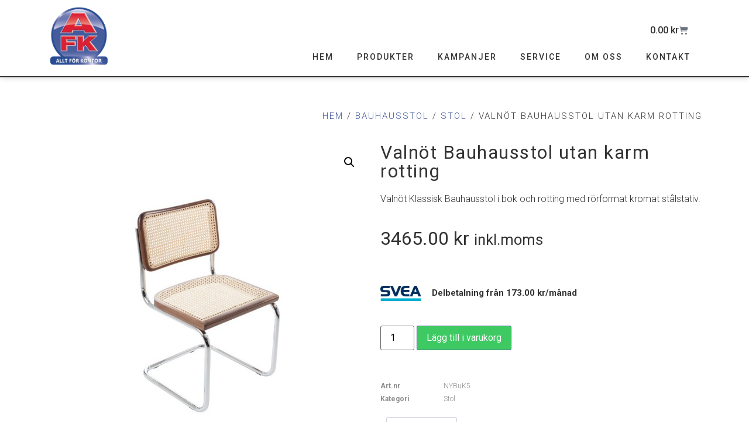

--- FILE ---
content_type: text/html; charset=UTF-8
request_url: https://www.alltforkontor.se/produkt/valnot-bauhausstol-utan-karm-rotting/
body_size: 18449
content:
<!doctype html>
<html lang="sv-SE">
<head>
	<meta charset="UTF-8">
	<meta name="viewport" content="width=device-width, initial-scale=1">
	<link rel="profile" href="https://gmpg.org/xfn/11">
	<title>Valnöt Bauhausstol utan karm rotting &#8211; Allt för kontor från pennor till möbler,Kaffemaskiner,Hyra kaffemaskiner,kontorsmaterial,kontorsmöbler,kaffe,vattenmaskiner,stolar,kontorsstolar,cafe,barstolar,restaurang möbler</title>
<meta name='robots' content='noindex, nofollow' />
	<style>img:is([sizes="auto" i], [sizes^="auto," i]) { contain-intrinsic-size: 3000px 1500px }</style>
	<script>window._wca = window._wca || [];</script>
<link rel='dns-prefetch' href='//stats.wp.com' />
<link rel="alternate" type="application/rss+xml" title="Allt för kontor från pennor till möbler,Kaffemaskiner,Hyra kaffemaskiner,kontorsmaterial,kontorsmöbler,kaffe,vattenmaskiner,stolar,kontorsstolar,cafe,barstolar,restaurang möbler &raquo; Webbflöde" href="https://www.alltforkontor.se/feed/" />
<link rel="alternate" type="application/rss+xml" title="Allt för kontor från pennor till möbler,Kaffemaskiner,Hyra kaffemaskiner,kontorsmaterial,kontorsmöbler,kaffe,vattenmaskiner,stolar,kontorsstolar,cafe,barstolar,restaurang möbler &raquo; Kommentarsflöde" href="https://www.alltforkontor.se/comments/feed/" />
<script>
window._wpemojiSettings = {"baseUrl":"https:\/\/s.w.org\/images\/core\/emoji\/15.0.3\/72x72\/","ext":".png","svgUrl":"https:\/\/s.w.org\/images\/core\/emoji\/15.0.3\/svg\/","svgExt":".svg","source":{"concatemoji":"https:\/\/www.alltforkontor.se\/wp-includes\/js\/wp-emoji-release.min.js?ver=6.7.4"}};
/*! This file is auto-generated */
!function(i,n){var o,s,e;function c(e){try{var t={supportTests:e,timestamp:(new Date).valueOf()};sessionStorage.setItem(o,JSON.stringify(t))}catch(e){}}function p(e,t,n){e.clearRect(0,0,e.canvas.width,e.canvas.height),e.fillText(t,0,0);var t=new Uint32Array(e.getImageData(0,0,e.canvas.width,e.canvas.height).data),r=(e.clearRect(0,0,e.canvas.width,e.canvas.height),e.fillText(n,0,0),new Uint32Array(e.getImageData(0,0,e.canvas.width,e.canvas.height).data));return t.every(function(e,t){return e===r[t]})}function u(e,t,n){switch(t){case"flag":return n(e,"\ud83c\udff3\ufe0f\u200d\u26a7\ufe0f","\ud83c\udff3\ufe0f\u200b\u26a7\ufe0f")?!1:!n(e,"\ud83c\uddfa\ud83c\uddf3","\ud83c\uddfa\u200b\ud83c\uddf3")&&!n(e,"\ud83c\udff4\udb40\udc67\udb40\udc62\udb40\udc65\udb40\udc6e\udb40\udc67\udb40\udc7f","\ud83c\udff4\u200b\udb40\udc67\u200b\udb40\udc62\u200b\udb40\udc65\u200b\udb40\udc6e\u200b\udb40\udc67\u200b\udb40\udc7f");case"emoji":return!n(e,"\ud83d\udc26\u200d\u2b1b","\ud83d\udc26\u200b\u2b1b")}return!1}function f(e,t,n){var r="undefined"!=typeof WorkerGlobalScope&&self instanceof WorkerGlobalScope?new OffscreenCanvas(300,150):i.createElement("canvas"),a=r.getContext("2d",{willReadFrequently:!0}),o=(a.textBaseline="top",a.font="600 32px Arial",{});return e.forEach(function(e){o[e]=t(a,e,n)}),o}function t(e){var t=i.createElement("script");t.src=e,t.defer=!0,i.head.appendChild(t)}"undefined"!=typeof Promise&&(o="wpEmojiSettingsSupports",s=["flag","emoji"],n.supports={everything:!0,everythingExceptFlag:!0},e=new Promise(function(e){i.addEventListener("DOMContentLoaded",e,{once:!0})}),new Promise(function(t){var n=function(){try{var e=JSON.parse(sessionStorage.getItem(o));if("object"==typeof e&&"number"==typeof e.timestamp&&(new Date).valueOf()<e.timestamp+604800&&"object"==typeof e.supportTests)return e.supportTests}catch(e){}return null}();if(!n){if("undefined"!=typeof Worker&&"undefined"!=typeof OffscreenCanvas&&"undefined"!=typeof URL&&URL.createObjectURL&&"undefined"!=typeof Blob)try{var e="postMessage("+f.toString()+"("+[JSON.stringify(s),u.toString(),p.toString()].join(",")+"));",r=new Blob([e],{type:"text/javascript"}),a=new Worker(URL.createObjectURL(r),{name:"wpTestEmojiSupports"});return void(a.onmessage=function(e){c(n=e.data),a.terminate(),t(n)})}catch(e){}c(n=f(s,u,p))}t(n)}).then(function(e){for(var t in e)n.supports[t]=e[t],n.supports.everything=n.supports.everything&&n.supports[t],"flag"!==t&&(n.supports.everythingExceptFlag=n.supports.everythingExceptFlag&&n.supports[t]);n.supports.everythingExceptFlag=n.supports.everythingExceptFlag&&!n.supports.flag,n.DOMReady=!1,n.readyCallback=function(){n.DOMReady=!0}}).then(function(){return e}).then(function(){var e;n.supports.everything||(n.readyCallback(),(e=n.source||{}).concatemoji?t(e.concatemoji):e.wpemoji&&e.twemoji&&(t(e.twemoji),t(e.wpemoji)))}))}((window,document),window._wpemojiSettings);
</script>
<style id='wp-emoji-styles-inline-css'>

	img.wp-smiley, img.emoji {
		display: inline !important;
		border: none !important;
		box-shadow: none !important;
		height: 1em !important;
		width: 1em !important;
		margin: 0 0.07em !important;
		vertical-align: -0.1em !important;
		background: none !important;
		padding: 0 !important;
	}
</style>
<link rel='stylesheet' id='wp-block-library-css' href='https://www.alltforkontor.se/wp-includes/css/dist/block-library/style.min.css?ver=6.7.4' media='all' />
<link rel='stylesheet' id='mediaelement-css' href='https://www.alltforkontor.se/wp-includes/js/mediaelement/mediaelementplayer-legacy.min.css?ver=4.2.17' media='all' />
<link rel='stylesheet' id='wp-mediaelement-css' href='https://www.alltforkontor.se/wp-includes/js/mediaelement/wp-mediaelement.min.css?ver=6.7.4' media='all' />
<style id='jetpack-sharing-buttons-style-inline-css'>
.jetpack-sharing-buttons__services-list{display:flex;flex-direction:row;flex-wrap:wrap;gap:0;list-style-type:none;margin:5px;padding:0}.jetpack-sharing-buttons__services-list.has-small-icon-size{font-size:12px}.jetpack-sharing-buttons__services-list.has-normal-icon-size{font-size:16px}.jetpack-sharing-buttons__services-list.has-large-icon-size{font-size:24px}.jetpack-sharing-buttons__services-list.has-huge-icon-size{font-size:36px}@media print{.jetpack-sharing-buttons__services-list{display:none!important}}.editor-styles-wrapper .wp-block-jetpack-sharing-buttons{gap:0;padding-inline-start:0}ul.jetpack-sharing-buttons__services-list.has-background{padding:1.25em 2.375em}
</style>
<link rel='stylesheet' id='jet-engine-frontend-css' href='https://www.alltforkontor.se/wp-content/plugins/jet-engine/assets/css/frontend.css?ver=3.6.3' media='all' />
<style id='global-styles-inline-css'>
:root{--wp--preset--aspect-ratio--square: 1;--wp--preset--aspect-ratio--4-3: 4/3;--wp--preset--aspect-ratio--3-4: 3/4;--wp--preset--aspect-ratio--3-2: 3/2;--wp--preset--aspect-ratio--2-3: 2/3;--wp--preset--aspect-ratio--16-9: 16/9;--wp--preset--aspect-ratio--9-16: 9/16;--wp--preset--color--black: #000000;--wp--preset--color--cyan-bluish-gray: #abb8c3;--wp--preset--color--white: #ffffff;--wp--preset--color--pale-pink: #f78da7;--wp--preset--color--vivid-red: #cf2e2e;--wp--preset--color--luminous-vivid-orange: #ff6900;--wp--preset--color--luminous-vivid-amber: #fcb900;--wp--preset--color--light-green-cyan: #7bdcb5;--wp--preset--color--vivid-green-cyan: #00d084;--wp--preset--color--pale-cyan-blue: #8ed1fc;--wp--preset--color--vivid-cyan-blue: #0693e3;--wp--preset--color--vivid-purple: #9b51e0;--wp--preset--gradient--vivid-cyan-blue-to-vivid-purple: linear-gradient(135deg,rgba(6,147,227,1) 0%,rgb(155,81,224) 100%);--wp--preset--gradient--light-green-cyan-to-vivid-green-cyan: linear-gradient(135deg,rgb(122,220,180) 0%,rgb(0,208,130) 100%);--wp--preset--gradient--luminous-vivid-amber-to-luminous-vivid-orange: linear-gradient(135deg,rgba(252,185,0,1) 0%,rgba(255,105,0,1) 100%);--wp--preset--gradient--luminous-vivid-orange-to-vivid-red: linear-gradient(135deg,rgba(255,105,0,1) 0%,rgb(207,46,46) 100%);--wp--preset--gradient--very-light-gray-to-cyan-bluish-gray: linear-gradient(135deg,rgb(238,238,238) 0%,rgb(169,184,195) 100%);--wp--preset--gradient--cool-to-warm-spectrum: linear-gradient(135deg,rgb(74,234,220) 0%,rgb(151,120,209) 20%,rgb(207,42,186) 40%,rgb(238,44,130) 60%,rgb(251,105,98) 80%,rgb(254,248,76) 100%);--wp--preset--gradient--blush-light-purple: linear-gradient(135deg,rgb(255,206,236) 0%,rgb(152,150,240) 100%);--wp--preset--gradient--blush-bordeaux: linear-gradient(135deg,rgb(254,205,165) 0%,rgb(254,45,45) 50%,rgb(107,0,62) 100%);--wp--preset--gradient--luminous-dusk: linear-gradient(135deg,rgb(255,203,112) 0%,rgb(199,81,192) 50%,rgb(65,88,208) 100%);--wp--preset--gradient--pale-ocean: linear-gradient(135deg,rgb(255,245,203) 0%,rgb(182,227,212) 50%,rgb(51,167,181) 100%);--wp--preset--gradient--electric-grass: linear-gradient(135deg,rgb(202,248,128) 0%,rgb(113,206,126) 100%);--wp--preset--gradient--midnight: linear-gradient(135deg,rgb(2,3,129) 0%,rgb(40,116,252) 100%);--wp--preset--font-size--small: 13px;--wp--preset--font-size--medium: 20px;--wp--preset--font-size--large: 36px;--wp--preset--font-size--x-large: 42px;--wp--preset--font-family--inter: "Inter", sans-serif;--wp--preset--font-family--cardo: Cardo;--wp--preset--spacing--20: 0.44rem;--wp--preset--spacing--30: 0.67rem;--wp--preset--spacing--40: 1rem;--wp--preset--spacing--50: 1.5rem;--wp--preset--spacing--60: 2.25rem;--wp--preset--spacing--70: 3.38rem;--wp--preset--spacing--80: 5.06rem;--wp--preset--shadow--natural: 6px 6px 9px rgba(0, 0, 0, 0.2);--wp--preset--shadow--deep: 12px 12px 50px rgba(0, 0, 0, 0.4);--wp--preset--shadow--sharp: 6px 6px 0px rgba(0, 0, 0, 0.2);--wp--preset--shadow--outlined: 6px 6px 0px -3px rgba(255, 255, 255, 1), 6px 6px rgba(0, 0, 0, 1);--wp--preset--shadow--crisp: 6px 6px 0px rgba(0, 0, 0, 1);}:root { --wp--style--global--content-size: 800px;--wp--style--global--wide-size: 1200px; }:where(body) { margin: 0; }.wp-site-blocks > .alignleft { float: left; margin-right: 2em; }.wp-site-blocks > .alignright { float: right; margin-left: 2em; }.wp-site-blocks > .aligncenter { justify-content: center; margin-left: auto; margin-right: auto; }:where(.wp-site-blocks) > * { margin-block-start: 24px; margin-block-end: 0; }:where(.wp-site-blocks) > :first-child { margin-block-start: 0; }:where(.wp-site-blocks) > :last-child { margin-block-end: 0; }:root { --wp--style--block-gap: 24px; }:root :where(.is-layout-flow) > :first-child{margin-block-start: 0;}:root :where(.is-layout-flow) > :last-child{margin-block-end: 0;}:root :where(.is-layout-flow) > *{margin-block-start: 24px;margin-block-end: 0;}:root :where(.is-layout-constrained) > :first-child{margin-block-start: 0;}:root :where(.is-layout-constrained) > :last-child{margin-block-end: 0;}:root :where(.is-layout-constrained) > *{margin-block-start: 24px;margin-block-end: 0;}:root :where(.is-layout-flex){gap: 24px;}:root :where(.is-layout-grid){gap: 24px;}.is-layout-flow > .alignleft{float: left;margin-inline-start: 0;margin-inline-end: 2em;}.is-layout-flow > .alignright{float: right;margin-inline-start: 2em;margin-inline-end: 0;}.is-layout-flow > .aligncenter{margin-left: auto !important;margin-right: auto !important;}.is-layout-constrained > .alignleft{float: left;margin-inline-start: 0;margin-inline-end: 2em;}.is-layout-constrained > .alignright{float: right;margin-inline-start: 2em;margin-inline-end: 0;}.is-layout-constrained > .aligncenter{margin-left: auto !important;margin-right: auto !important;}.is-layout-constrained > :where(:not(.alignleft):not(.alignright):not(.alignfull)){max-width: var(--wp--style--global--content-size);margin-left: auto !important;margin-right: auto !important;}.is-layout-constrained > .alignwide{max-width: var(--wp--style--global--wide-size);}body .is-layout-flex{display: flex;}.is-layout-flex{flex-wrap: wrap;align-items: center;}.is-layout-flex > :is(*, div){margin: 0;}body .is-layout-grid{display: grid;}.is-layout-grid > :is(*, div){margin: 0;}body{padding-top: 0px;padding-right: 0px;padding-bottom: 0px;padding-left: 0px;}a:where(:not(.wp-element-button)){text-decoration: underline;}:root :where(.wp-element-button, .wp-block-button__link){background-color: #32373c;border-width: 0;color: #fff;font-family: inherit;font-size: inherit;line-height: inherit;padding: calc(0.667em + 2px) calc(1.333em + 2px);text-decoration: none;}.has-black-color{color: var(--wp--preset--color--black) !important;}.has-cyan-bluish-gray-color{color: var(--wp--preset--color--cyan-bluish-gray) !important;}.has-white-color{color: var(--wp--preset--color--white) !important;}.has-pale-pink-color{color: var(--wp--preset--color--pale-pink) !important;}.has-vivid-red-color{color: var(--wp--preset--color--vivid-red) !important;}.has-luminous-vivid-orange-color{color: var(--wp--preset--color--luminous-vivid-orange) !important;}.has-luminous-vivid-amber-color{color: var(--wp--preset--color--luminous-vivid-amber) !important;}.has-light-green-cyan-color{color: var(--wp--preset--color--light-green-cyan) !important;}.has-vivid-green-cyan-color{color: var(--wp--preset--color--vivid-green-cyan) !important;}.has-pale-cyan-blue-color{color: var(--wp--preset--color--pale-cyan-blue) !important;}.has-vivid-cyan-blue-color{color: var(--wp--preset--color--vivid-cyan-blue) !important;}.has-vivid-purple-color{color: var(--wp--preset--color--vivid-purple) !important;}.has-black-background-color{background-color: var(--wp--preset--color--black) !important;}.has-cyan-bluish-gray-background-color{background-color: var(--wp--preset--color--cyan-bluish-gray) !important;}.has-white-background-color{background-color: var(--wp--preset--color--white) !important;}.has-pale-pink-background-color{background-color: var(--wp--preset--color--pale-pink) !important;}.has-vivid-red-background-color{background-color: var(--wp--preset--color--vivid-red) !important;}.has-luminous-vivid-orange-background-color{background-color: var(--wp--preset--color--luminous-vivid-orange) !important;}.has-luminous-vivid-amber-background-color{background-color: var(--wp--preset--color--luminous-vivid-amber) !important;}.has-light-green-cyan-background-color{background-color: var(--wp--preset--color--light-green-cyan) !important;}.has-vivid-green-cyan-background-color{background-color: var(--wp--preset--color--vivid-green-cyan) !important;}.has-pale-cyan-blue-background-color{background-color: var(--wp--preset--color--pale-cyan-blue) !important;}.has-vivid-cyan-blue-background-color{background-color: var(--wp--preset--color--vivid-cyan-blue) !important;}.has-vivid-purple-background-color{background-color: var(--wp--preset--color--vivid-purple) !important;}.has-black-border-color{border-color: var(--wp--preset--color--black) !important;}.has-cyan-bluish-gray-border-color{border-color: var(--wp--preset--color--cyan-bluish-gray) !important;}.has-white-border-color{border-color: var(--wp--preset--color--white) !important;}.has-pale-pink-border-color{border-color: var(--wp--preset--color--pale-pink) !important;}.has-vivid-red-border-color{border-color: var(--wp--preset--color--vivid-red) !important;}.has-luminous-vivid-orange-border-color{border-color: var(--wp--preset--color--luminous-vivid-orange) !important;}.has-luminous-vivid-amber-border-color{border-color: var(--wp--preset--color--luminous-vivid-amber) !important;}.has-light-green-cyan-border-color{border-color: var(--wp--preset--color--light-green-cyan) !important;}.has-vivid-green-cyan-border-color{border-color: var(--wp--preset--color--vivid-green-cyan) !important;}.has-pale-cyan-blue-border-color{border-color: var(--wp--preset--color--pale-cyan-blue) !important;}.has-vivid-cyan-blue-border-color{border-color: var(--wp--preset--color--vivid-cyan-blue) !important;}.has-vivid-purple-border-color{border-color: var(--wp--preset--color--vivid-purple) !important;}.has-vivid-cyan-blue-to-vivid-purple-gradient-background{background: var(--wp--preset--gradient--vivid-cyan-blue-to-vivid-purple) !important;}.has-light-green-cyan-to-vivid-green-cyan-gradient-background{background: var(--wp--preset--gradient--light-green-cyan-to-vivid-green-cyan) !important;}.has-luminous-vivid-amber-to-luminous-vivid-orange-gradient-background{background: var(--wp--preset--gradient--luminous-vivid-amber-to-luminous-vivid-orange) !important;}.has-luminous-vivid-orange-to-vivid-red-gradient-background{background: var(--wp--preset--gradient--luminous-vivid-orange-to-vivid-red) !important;}.has-very-light-gray-to-cyan-bluish-gray-gradient-background{background: var(--wp--preset--gradient--very-light-gray-to-cyan-bluish-gray) !important;}.has-cool-to-warm-spectrum-gradient-background{background: var(--wp--preset--gradient--cool-to-warm-spectrum) !important;}.has-blush-light-purple-gradient-background{background: var(--wp--preset--gradient--blush-light-purple) !important;}.has-blush-bordeaux-gradient-background{background: var(--wp--preset--gradient--blush-bordeaux) !important;}.has-luminous-dusk-gradient-background{background: var(--wp--preset--gradient--luminous-dusk) !important;}.has-pale-ocean-gradient-background{background: var(--wp--preset--gradient--pale-ocean) !important;}.has-electric-grass-gradient-background{background: var(--wp--preset--gradient--electric-grass) !important;}.has-midnight-gradient-background{background: var(--wp--preset--gradient--midnight) !important;}.has-small-font-size{font-size: var(--wp--preset--font-size--small) !important;}.has-medium-font-size{font-size: var(--wp--preset--font-size--medium) !important;}.has-large-font-size{font-size: var(--wp--preset--font-size--large) !important;}.has-x-large-font-size{font-size: var(--wp--preset--font-size--x-large) !important;}.has-inter-font-family{font-family: var(--wp--preset--font-family--inter) !important;}.has-cardo-font-family{font-family: var(--wp--preset--font-family--cardo) !important;}
:root :where(.wp-block-pullquote){font-size: 1.5em;line-height: 1.6;}
</style>
<link rel='stylesheet' id='wc-svea-checkout-part-payment-widget-css' href='https://www.alltforkontor.se/wp-content/plugins/svea-checkout-for-woocommerce/assets/css/frontend/part-payment/part-payment-module.min.css?ver=3.2.1' media='all' />
<link rel='stylesheet' id='photoswipe-css' href='https://www.alltforkontor.se/wp-content/plugins/woocommerce/assets/css/photoswipe/photoswipe.min.css?ver=9.6.3' media='all' />
<link rel='stylesheet' id='photoswipe-default-skin-css' href='https://www.alltforkontor.se/wp-content/plugins/woocommerce/assets/css/photoswipe/default-skin/default-skin.min.css?ver=9.6.3' media='all' />
<link rel='stylesheet' id='woocommerce-layout-css' href='https://www.alltforkontor.se/wp-content/plugins/woocommerce/assets/css/woocommerce-layout.css?ver=9.6.3' media='all' />
<style id='woocommerce-layout-inline-css'>

	.infinite-scroll .woocommerce-pagination {
		display: none;
	}
</style>
<link rel='stylesheet' id='woocommerce-smallscreen-css' href='https://www.alltforkontor.se/wp-content/plugins/woocommerce/assets/css/woocommerce-smallscreen.css?ver=9.6.3' media='only screen and (max-width: 768px)' />
<link rel='stylesheet' id='woocommerce-general-css' href='https://www.alltforkontor.se/wp-content/plugins/woocommerce/assets/css/woocommerce.css?ver=9.6.3' media='all' />
<style id='woocommerce-inline-inline-css'>
.woocommerce form .form-row .required { visibility: visible; }
</style>
<link rel='stylesheet' id='brands-styles-css' href='https://www.alltforkontor.se/wp-content/plugins/woocommerce/assets/css/brands.css?ver=9.6.3' media='all' />
<link rel='stylesheet' id='hello-elementor-css' href='https://www.alltforkontor.se/wp-content/themes/hello-elementor/style.min.css?ver=3.3.0' media='all' />
<link rel='stylesheet' id='hello-elementor-theme-style-css' href='https://www.alltforkontor.se/wp-content/themes/hello-elementor/theme.min.css?ver=3.3.0' media='all' />
<link rel='stylesheet' id='hello-elementor-header-footer-css' href='https://www.alltforkontor.se/wp-content/themes/hello-elementor/header-footer.min.css?ver=3.3.0' media='all' />
<link rel='stylesheet' id='e-animation-grow-css' href='https://www.alltforkontor.se/wp-content/plugins/elementor/assets/lib/animations/styles/e-animation-grow.min.css?ver=3.27.0' media='all' />
<link rel='stylesheet' id='elementor-frontend-css' href='https://www.alltforkontor.se/wp-content/plugins/elementor/assets/css/frontend.min.css?ver=3.27.0' media='all' />
<link rel='stylesheet' id='widget-image-css' href='https://www.alltforkontor.se/wp-content/plugins/elementor/assets/css/widget-image.min.css?ver=3.27.0' media='all' />
<link rel='stylesheet' id='widget-woocommerce-menu-cart-css' href='https://www.alltforkontor.se/wp-content/plugins/elementor-pro/assets/css/widget-woocommerce-menu-cart.min.css?ver=3.27.0' media='all' />
<link rel='stylesheet' id='widget-nav-menu-css' href='https://www.alltforkontor.se/wp-content/plugins/elementor-pro/assets/css/widget-nav-menu.min.css?ver=3.27.0' media='all' />
<link rel='stylesheet' id='e-sticky-css' href='https://www.alltforkontor.se/wp-content/plugins/elementor-pro/assets/css/modules/sticky.min.css?ver=3.27.0' media='all' />
<link rel='stylesheet' id='widget-heading-css' href='https://www.alltforkontor.se/wp-content/plugins/elementor/assets/css/widget-heading.min.css?ver=3.27.0' media='all' />
<link rel='stylesheet' id='widget-icon-list-css' href='https://www.alltforkontor.se/wp-content/plugins/elementor/assets/css/widget-icon-list.min.css?ver=3.27.0' media='all' />
<link rel='stylesheet' id='widget-woocommerce-product-images-css' href='https://www.alltforkontor.se/wp-content/plugins/elementor-pro/assets/css/widget-woocommerce-product-images.min.css?ver=3.27.0' media='all' />
<link rel='stylesheet' id='widget-woocommerce-product-price-css' href='https://www.alltforkontor.se/wp-content/plugins/elementor-pro/assets/css/widget-woocommerce-product-price.min.css?ver=3.27.0' media='all' />
<link rel='stylesheet' id='widget-woocommerce-product-add-to-cart-css' href='https://www.alltforkontor.se/wp-content/plugins/elementor-pro/assets/css/widget-woocommerce-product-add-to-cart.min.css?ver=3.27.0' media='all' />
<link rel='stylesheet' id='widget-woocommerce-product-meta-css' href='https://www.alltforkontor.se/wp-content/plugins/elementor-pro/assets/css/widget-woocommerce-product-meta.min.css?ver=3.27.0' media='all' />
<link rel='stylesheet' id='widget-woocommerce-product-data-tabs-css' href='https://www.alltforkontor.se/wp-content/plugins/elementor-pro/assets/css/widget-woocommerce-product-data-tabs.min.css?ver=3.27.0' media='all' />
<link rel='stylesheet' id='elementor-icons-css' href='https://www.alltforkontor.se/wp-content/plugins/elementor/assets/lib/eicons/css/elementor-icons.min.css?ver=5.35.0' media='all' />
<link rel='stylesheet' id='elementor-post-3330-css' href='https://www.alltforkontor.se/wp-content/uploads/elementor/css/post-3330.css?ver=1737453533' media='all' />
<link rel='stylesheet' id='elementor-post-3351-css' href='https://www.alltforkontor.se/wp-content/uploads/elementor/css/post-3351.css?ver=1737453533' media='all' />
<link rel='stylesheet' id='jet-woo-builder-css' href='https://www.alltforkontor.se/wp-content/plugins/jet-woo-builder/assets/css/frontend.css?ver=2.1.16.1' media='all' />
<style id='jet-woo-builder-inline-css'>
@font-face {
				font-family: "WooCommerce";
				font-weight: normal;
				font-style: normal;
				src: url("https://www.alltforkontor.se/wp-content/plugins/woocommerce/assets/fonts/WooCommerce.eot");
				src: url("https://www.alltforkontor.se/wp-content/plugins/woocommerce/assets/fonts/WooCommerce.eot?#iefix") format("embedded-opentype"),
					 url("https://www.alltforkontor.se/wp-content/plugins/woocommerce/assets/fonts/WooCommerce.woff") format("woff"),
					 url("https://www.alltforkontor.se/wp-content/plugins/woocommerce/assets/fonts/WooCommerce.ttf") format("truetype"),
					 url("https://www.alltforkontor.se/wp-content/plugins/woocommerce/assets/fonts/WooCommerce.svg#WooCommerce") format("svg");
			}
</style>
<link rel='stylesheet' id='elementor-icons-shared-0-css' href='https://www.alltforkontor.se/wp-content/plugins/elementor/assets/lib/font-awesome/css/fontawesome.min.css?ver=5.15.3' media='all' />
<link rel='stylesheet' id='elementor-icons-fa-solid-css' href='https://www.alltforkontor.se/wp-content/plugins/elementor/assets/lib/font-awesome/css/solid.min.css?ver=5.15.3' media='all' />
<link rel='stylesheet' id='swiper-css' href='https://www.alltforkontor.se/wp-content/plugins/elementor/assets/lib/swiper/v8/css/swiper.min.css?ver=8.4.5' media='all' />
<link rel='stylesheet' id='e-swiper-css' href='https://www.alltforkontor.se/wp-content/plugins/elementor/assets/css/conditionals/e-swiper.min.css?ver=3.27.0' media='all' />
<link rel='stylesheet' id='jet-woo-builder-frontend-font-css' href='https://www.alltforkontor.se/wp-content/plugins/jet-woo-builder/assets/css/lib/jetwoobuilder-frontend-font/css/jetwoobuilder-frontend-font.css?ver=2.1.16.1' media='all' />
<link rel='stylesheet' id='elementor-post-3349-css' href='https://www.alltforkontor.se/wp-content/uploads/elementor/css/post-3349.css?ver=1737453533' media='all' />
<link rel='stylesheet' id='elementor-post-3531-css' href='https://www.alltforkontor.se/wp-content/uploads/elementor/css/post-3531.css?ver=1737453812' media='all' />
<link rel='stylesheet' id='hello-elementor-child-style-css' href='https://www.alltforkontor.se/wp-content/themes/alltforkontor/style.css?ver=1.0.0' media='all' />
<link rel='stylesheet' id='google-fonts-1-css' href='https://fonts.googleapis.com/css?family=Roboto%3A100%2C100italic%2C200%2C200italic%2C300%2C300italic%2C400%2C400italic%2C500%2C500italic%2C600%2C600italic%2C700%2C700italic%2C800%2C800italic%2C900%2C900italic%7CRoboto+Slab%3A100%2C100italic%2C200%2C200italic%2C300%2C300italic%2C400%2C400italic%2C500%2C500italic%2C600%2C600italic%2C700%2C700italic%2C800%2C800italic%2C900%2C900italic&#038;display=auto&#038;ver=6.7.4' media='all' />
<link rel="preconnect" href="https://fonts.gstatic.com/" crossorigin><script src="https://www.alltforkontor.se/wp-includes/js/jquery/jquery.min.js?ver=3.7.1" id="jquery-core-js"></script>
<script src="https://www.alltforkontor.se/wp-includes/js/jquery/jquery-migrate.min.js?ver=3.4.1" id="jquery-migrate-js"></script>
<script src="https://www.alltforkontor.se/wp-content/plugins/woocommerce/assets/js/jquery-blockui/jquery.blockUI.min.js?ver=2.7.0-wc.9.6.3" id="jquery-blockui-js" defer data-wp-strategy="defer"></script>
<script id="wc-add-to-cart-js-extra">
var wc_add_to_cart_params = {"ajax_url":"\/wp-admin\/admin-ajax.php","wc_ajax_url":"\/?wc-ajax=%%endpoint%%","i18n_view_cart":"Visa varukorg","cart_url":"https:\/\/www.alltforkontor.se\/cart\/","is_cart":"","cart_redirect_after_add":"yes"};
</script>
<script src="https://www.alltforkontor.se/wp-content/plugins/woocommerce/assets/js/frontend/add-to-cart.min.js?ver=9.6.3" id="wc-add-to-cart-js" defer data-wp-strategy="defer"></script>
<script src="https://www.alltforkontor.se/wp-content/plugins/woocommerce/assets/js/zoom/jquery.zoom.min.js?ver=1.7.21-wc.9.6.3" id="zoom-js" defer data-wp-strategy="defer"></script>
<script src="https://www.alltforkontor.se/wp-content/plugins/woocommerce/assets/js/flexslider/jquery.flexslider.min.js?ver=2.7.2-wc.9.6.3" id="flexslider-js" defer data-wp-strategy="defer"></script>
<script src="https://www.alltforkontor.se/wp-content/plugins/woocommerce/assets/js/photoswipe/photoswipe.min.js?ver=4.1.1-wc.9.6.3" id="photoswipe-js" defer data-wp-strategy="defer"></script>
<script src="https://www.alltforkontor.se/wp-content/plugins/woocommerce/assets/js/photoswipe/photoswipe-ui-default.min.js?ver=4.1.1-wc.9.6.3" id="photoswipe-ui-default-js" defer data-wp-strategy="defer"></script>
<script id="wc-single-product-js-extra">
var wc_single_product_params = {"i18n_required_rating_text":"V\u00e4lj ett betyg","i18n_product_gallery_trigger_text":"Visa bildgalleri i fullsk\u00e4rm","review_rating_required":"yes","flexslider":{"rtl":false,"animation":"slide","smoothHeight":true,"directionNav":false,"controlNav":"thumbnails","slideshow":false,"animationSpeed":500,"animationLoop":false,"allowOneSlide":false},"zoom_enabled":"1","zoom_options":[],"photoswipe_enabled":"1","photoswipe_options":{"shareEl":false,"closeOnScroll":false,"history":false,"hideAnimationDuration":0,"showAnimationDuration":0},"flexslider_enabled":"1"};
</script>
<script src="https://www.alltforkontor.se/wp-content/plugins/woocommerce/assets/js/frontend/single-product.min.js?ver=9.6.3" id="wc-single-product-js" defer data-wp-strategy="defer"></script>
<script src="https://www.alltforkontor.se/wp-content/plugins/woocommerce/assets/js/js-cookie/js.cookie.min.js?ver=2.1.4-wc.9.6.3" id="js-cookie-js" defer data-wp-strategy="defer"></script>
<script id="woocommerce-js-extra">
var woocommerce_params = {"ajax_url":"\/wp-admin\/admin-ajax.php","wc_ajax_url":"\/?wc-ajax=%%endpoint%%"};
</script>
<script src="https://www.alltforkontor.se/wp-content/plugins/woocommerce/assets/js/frontend/woocommerce.min.js?ver=9.6.3" id="woocommerce-js" defer data-wp-strategy="defer"></script>
<script src="https://stats.wp.com/s-202604.js" id="woocommerce-analytics-js" defer data-wp-strategy="defer"></script>
<link rel="https://api.w.org/" href="https://www.alltforkontor.se/wp-json/" /><link rel="alternate" title="JSON" type="application/json" href="https://www.alltforkontor.se/wp-json/wp/v2/product/4049" /><link rel="EditURI" type="application/rsd+xml" title="RSD" href="https://www.alltforkontor.se/xmlrpc.php?rsd" />
<meta name="generator" content="WordPress 6.7.4" />
<meta name="generator" content="WooCommerce 9.6.3" />
<link rel="canonical" href="https://www.alltforkontor.se/produkt/valnot-bauhausstol-utan-karm-rotting/" />
<link rel='shortlink' href='https://www.alltforkontor.se/?p=4049' />
<link rel="alternate" title="oEmbed (JSON)" type="application/json+oembed" href="https://www.alltforkontor.se/wp-json/oembed/1.0/embed?url=https%3A%2F%2Fwww.alltforkontor.se%2Fprodukt%2Fvalnot-bauhausstol-utan-karm-rotting%2F" />
<link rel="alternate" title="oEmbed (XML)" type="text/xml+oembed" href="https://www.alltforkontor.se/wp-json/oembed/1.0/embed?url=https%3A%2F%2Fwww.alltforkontor.se%2Fprodukt%2Fvalnot-bauhausstol-utan-karm-rotting%2F&#038;format=xml" />
	<style>img#wpstats{display:none}</style>
		<meta name="description" content="Valnöt Klassisk Bauhausstol i bok och rotting med rörformat kromat stålstativ.">
	<noscript><style>.woocommerce-product-gallery{ opacity: 1 !important; }</style></noscript>
	<meta name="generator" content="Elementor 3.27.0; features: additional_custom_breakpoints; settings: css_print_method-external, google_font-enabled, font_display-auto">
			<style>
				.e-con.e-parent:nth-of-type(n+4):not(.e-lazyloaded):not(.e-no-lazyload),
				.e-con.e-parent:nth-of-type(n+4):not(.e-lazyloaded):not(.e-no-lazyload) * {
					background-image: none !important;
				}
				@media screen and (max-height: 1024px) {
					.e-con.e-parent:nth-of-type(n+3):not(.e-lazyloaded):not(.e-no-lazyload),
					.e-con.e-parent:nth-of-type(n+3):not(.e-lazyloaded):not(.e-no-lazyload) * {
						background-image: none !important;
					}
				}
				@media screen and (max-height: 640px) {
					.e-con.e-parent:nth-of-type(n+2):not(.e-lazyloaded):not(.e-no-lazyload),
					.e-con.e-parent:nth-of-type(n+2):not(.e-lazyloaded):not(.e-no-lazyload) * {
						background-image: none !important;
					}
				}
			</style>
			<style class='wp-fonts-local'>
@font-face{font-family:Inter;font-style:normal;font-weight:300 900;font-display:fallback;src:url('https://www.alltforkontor.se/wp-content/plugins/woocommerce/assets/fonts/Inter-VariableFont_slnt,wght.woff2') format('woff2');font-stretch:normal;}
@font-face{font-family:Cardo;font-style:normal;font-weight:400;font-display:fallback;src:url('https://www.alltforkontor.se/wp-content/plugins/woocommerce/assets/fonts/cardo_normal_400.woff2') format('woff2');}
</style>
<link rel="icon" href="https://www.alltforkontor.se/wp-content/uploads/2014/12/cropped-logo-32x32.png" sizes="32x32" />
<link rel="icon" href="https://www.alltforkontor.se/wp-content/uploads/2014/12/cropped-logo-192x192.png" sizes="192x192" />
<link rel="apple-touch-icon" href="https://www.alltforkontor.se/wp-content/uploads/2014/12/cropped-logo-180x180.png" />
<meta name="msapplication-TileImage" content="https://www.alltforkontor.se/wp-content/uploads/2014/12/cropped-logo-270x270.png" />
		<style id="wp-custom-css">
			.woocommerce-cart-form__contents a { color:#333333 !important;}
.woocommerce-cart-form__contents a:hover { color:#43599F !important;}

.woocommerce-cart-form__contents th {
	background-color: #43599F;
	color: #FFFFFF;
}
.cart_item .product-remove { background-color: #FFFFFF;
text-align: center !important; }

.cart_item .product-thumbnail { background-color: #FFFFFF;
text-align: center !important; }

.cart_item .product-name { background-color: #FFFFFF; }


.product-price, .cart_item .product-price { background-color: #FFFFFF;
text-align: right !important; }

.product-quantity, .cart_item .product-quantity { background-color: #FFFFFF;
text-align: center !important; }

.product-subtotal, .cart_item .product-subtotal { background-color: #FFFFFF;
text-align: right !important; }

.woocommerce-page table.cart td.actions .input-text { width: 200px; }

.woocommerce-cart-form__contents .coupon button { margin-top: 3px; }


.cart_totals .shop_table th, .cart_totals .shop_table td { background-color: #ffffff; border-top: none !important; text-align: right; }

.cart_totals .shop_table  { border: none !important; }

.woocommerce a.button.alt, .woocommerce button.button.alt { background-color: #3EC963; }

.woocommerce a.button.alt:hover,.woocommerce button.button.alt:hover { background-color: #43599F; }


[type=submit] { background-color: #43599F; color: #FFFFFF; border-color: #43599F; }

[type=submit]:hover { background-color: #3EC963; color: #FFFFFF; border-color: #3EC963; }






		</style>
		</head>
<body class="product-template-default single single-product postid-4049 wp-embed-responsive theme-hello-elementor woocommerce woocommerce-page woocommerce-no-js theme-default elementor-default elementor-template-full-width elementor-kit-3330 elementor-page-3531">


<a class="skip-link screen-reader-text" href="#content">Hoppa till innehåll</a>

		<div data-elementor-type="header" data-elementor-id="3351" class="elementor elementor-3351 elementor-location-header" data-elementor-post-type="elementor_library">
					<section class="elementor-section elementor-top-section elementor-element elementor-element-59eb40a9 elementor-section-content-bottom elementor-hidden-phone elementor-section-boxed elementor-section-height-default elementor-section-height-default" data-id="59eb40a9" data-element_type="section" data-settings="{&quot;jet_parallax_layout_list&quot;:[{&quot;_id&quot;:&quot;9e07443&quot;,&quot;jet_parallax_layout_image&quot;:{&quot;url&quot;:&quot;&quot;,&quot;id&quot;:&quot;&quot;,&quot;size&quot;:&quot;&quot;},&quot;jet_parallax_layout_image_tablet&quot;:{&quot;url&quot;:&quot;&quot;,&quot;id&quot;:&quot;&quot;,&quot;size&quot;:&quot;&quot;},&quot;jet_parallax_layout_image_mobile&quot;:{&quot;url&quot;:&quot;&quot;,&quot;id&quot;:&quot;&quot;,&quot;size&quot;:&quot;&quot;},&quot;jet_parallax_layout_speed&quot;:{&quot;unit&quot;:&quot;%&quot;,&quot;size&quot;:50,&quot;sizes&quot;:[]},&quot;jet_parallax_layout_type&quot;:&quot;scroll&quot;,&quot;jet_parallax_layout_direction&quot;:null,&quot;jet_parallax_layout_fx_direction&quot;:null,&quot;jet_parallax_layout_z_index&quot;:&quot;&quot;,&quot;jet_parallax_layout_bg_x&quot;:50,&quot;jet_parallax_layout_bg_x_tablet&quot;:&quot;&quot;,&quot;jet_parallax_layout_bg_x_mobile&quot;:&quot;&quot;,&quot;jet_parallax_layout_bg_y&quot;:50,&quot;jet_parallax_layout_bg_y_tablet&quot;:&quot;&quot;,&quot;jet_parallax_layout_bg_y_mobile&quot;:&quot;&quot;,&quot;jet_parallax_layout_bg_size&quot;:&quot;auto&quot;,&quot;jet_parallax_layout_bg_size_tablet&quot;:&quot;&quot;,&quot;jet_parallax_layout_bg_size_mobile&quot;:&quot;&quot;,&quot;jet_parallax_layout_animation_prop&quot;:&quot;transform&quot;,&quot;jet_parallax_layout_on&quot;:[&quot;desktop&quot;,&quot;tablet&quot;]}],&quot;background_background&quot;:&quot;classic&quot;,&quot;sticky&quot;:&quot;top&quot;,&quot;sticky_on&quot;:[&quot;desktop&quot;,&quot;tablet&quot;,&quot;mobile&quot;],&quot;sticky_offset&quot;:0,&quot;sticky_effects_offset&quot;:0,&quot;sticky_anchor_link_offset&quot;:0}">
						<div class="elementor-container elementor-column-gap-default">
					<div class="elementor-column elementor-col-50 elementor-top-column elementor-element elementor-element-59cd1515" data-id="59cd1515" data-element_type="column">
			<div class="elementor-widget-wrap elementor-element-populated">
						<div class="elementor-element elementor-element-3f5648e3 elementor-widget elementor-widget-image" data-id="3f5648e3" data-element_type="widget" data-widget_type="image.default">
				<div class="elementor-widget-container">
																<a href="https://www.alltforkontor.se">
							<img fetchpriority="high" width="512" height="512" src="https://www.alltforkontor.se/wp-content/uploads/2021/03/favicon-1.png" class="elementor-animation-grow attachment-large size-large wp-image-3348" alt="AFK Allt För Kontor" srcset="https://www.alltforkontor.se/wp-content/uploads/2021/03/favicon-1.png 512w, https://www.alltforkontor.se/wp-content/uploads/2021/03/favicon-1-100x100.png 100w, https://www.alltforkontor.se/wp-content/uploads/2021/03/favicon-1-300x300.png 300w, https://www.alltforkontor.se/wp-content/uploads/2021/03/favicon-1-150x150.png 150w" sizes="(max-width: 512px) 100vw, 512px" />								</a>
															</div>
				</div>
					</div>
		</div>
				<div class="elementor-column elementor-col-50 elementor-top-column elementor-element elementor-element-ad29f61" data-id="ad29f61" data-element_type="column">
			<div class="elementor-widget-wrap elementor-element-populated">
						<div class="elementor-element elementor-element-77050e49 toggle-icon--cart-solid elementor-menu-cart--empty-indicator-hide elementor-menu-cart--items-indicator-bubble elementor-menu-cart--show-subtotal-yes elementor-menu-cart--cart-type-side-cart elementor-menu-cart--show-remove-button-yes elementor-widget elementor-widget-woocommerce-menu-cart" data-id="77050e49" data-element_type="widget" data-settings="{&quot;cart_type&quot;:&quot;side-cart&quot;,&quot;open_cart&quot;:&quot;click&quot;,&quot;automatically_open_cart&quot;:&quot;no&quot;}" data-widget_type="woocommerce-menu-cart.default">
				<div class="elementor-widget-container">
							<div class="elementor-menu-cart__wrapper">
							<div class="elementor-menu-cart__toggle_wrapper">
					<div class="elementor-menu-cart__container elementor-lightbox" aria-hidden="true">
						<div class="elementor-menu-cart__main" aria-hidden="true">
									<div class="elementor-menu-cart__close-button">
					</div>
									<div class="widget_shopping_cart_content">
															</div>
						</div>
					</div>
							<div class="elementor-menu-cart__toggle elementor-button-wrapper">
			<a id="elementor-menu-cart__toggle_button" href="#" class="elementor-menu-cart__toggle_button elementor-button elementor-size-sm" aria-expanded="false">
				<span class="elementor-button-text"><span class="woocommerce-Price-amount amount"><bdi>0.00&nbsp;<span class="woocommerce-Price-currencySymbol">&#107;&#114;</span></bdi></span></span>
				<span class="elementor-button-icon">
					<span class="elementor-button-icon-qty" data-counter="0">0</span>
					<i class="eicon-cart-solid"></i>					<span class="elementor-screen-only">Varukorg</span>
				</span>
			</a>
		</div>
						</div>
					</div> <!-- close elementor-menu-cart__wrapper -->
						</div>
				</div>
				<div class="elementor-element elementor-element-60cd37c2 elementor-nav-menu__align-end elementor-nav-menu--dropdown-none elementor-widget elementor-widget-nav-menu" data-id="60cd37c2" data-element_type="widget" data-settings="{&quot;layout&quot;:&quot;horizontal&quot;,&quot;submenu_icon&quot;:{&quot;value&quot;:&quot;&lt;i class=\&quot;fas fa-caret-down\&quot;&gt;&lt;\/i&gt;&quot;,&quot;library&quot;:&quot;fa-solid&quot;}}" data-widget_type="nav-menu.default">
				<div class="elementor-widget-container">
								<nav aria-label="Meny" class="elementor-nav-menu--main elementor-nav-menu__container elementor-nav-menu--layout-horizontal e--pointer-text e--animation-none">
				<ul id="menu-1-60cd37c2" class="elementor-nav-menu"><li class="menu-item menu-item-type-post_type menu-item-object-page menu-item-home menu-item-3430"><a href="https://www.alltforkontor.se/" class="elementor-item">Hem</a></li>
<li class="menu-item menu-item-type-post_type menu-item-object-page menu-item-3435"><a href="https://www.alltforkontor.se/produkter/" class="elementor-item">Produkter</a></li>
<li class="menu-item menu-item-type-post_type menu-item-object-page menu-item-3434"><a href="https://www.alltforkontor.se/kampanjer/" class="elementor-item">Kampanjer</a></li>
<li class="menu-item menu-item-type-post_type menu-item-object-page menu-item-3433"><a href="https://www.alltforkontor.se/service/" class="elementor-item">Service</a></li>
<li class="menu-item menu-item-type-post_type menu-item-object-page menu-item-3432"><a href="https://www.alltforkontor.se/om-oss/" class="elementor-item">Om oss</a></li>
<li class="menu-item menu-item-type-post_type menu-item-object-page menu-item-3431"><a href="https://www.alltforkontor.se/kontakt/" class="elementor-item">Kontakt</a></li>
</ul>			</nav>
						<nav class="elementor-nav-menu--dropdown elementor-nav-menu__container" aria-hidden="true">
				<ul id="menu-2-60cd37c2" class="elementor-nav-menu"><li class="menu-item menu-item-type-post_type menu-item-object-page menu-item-home menu-item-3430"><a href="https://www.alltforkontor.se/" class="elementor-item" tabindex="-1">Hem</a></li>
<li class="menu-item menu-item-type-post_type menu-item-object-page menu-item-3435"><a href="https://www.alltforkontor.se/produkter/" class="elementor-item" tabindex="-1">Produkter</a></li>
<li class="menu-item menu-item-type-post_type menu-item-object-page menu-item-3434"><a href="https://www.alltforkontor.se/kampanjer/" class="elementor-item" tabindex="-1">Kampanjer</a></li>
<li class="menu-item menu-item-type-post_type menu-item-object-page menu-item-3433"><a href="https://www.alltforkontor.se/service/" class="elementor-item" tabindex="-1">Service</a></li>
<li class="menu-item menu-item-type-post_type menu-item-object-page menu-item-3432"><a href="https://www.alltforkontor.se/om-oss/" class="elementor-item" tabindex="-1">Om oss</a></li>
<li class="menu-item menu-item-type-post_type menu-item-object-page menu-item-3431"><a href="https://www.alltforkontor.se/kontakt/" class="elementor-item" tabindex="-1">Kontakt</a></li>
</ul>			</nav>
						</div>
				</div>
					</div>
		</div>
					</div>
		</section>
				<section class="elementor-section elementor-top-section elementor-element elementor-element-51fac431 elementor-section-content-bottom elementor-hidden-desktop elementor-hidden-tablet elementor-section-boxed elementor-section-height-default elementor-section-height-default" data-id="51fac431" data-element_type="section" data-settings="{&quot;jet_parallax_layout_list&quot;:[{&quot;_id&quot;:&quot;9e07443&quot;,&quot;jet_parallax_layout_image&quot;:{&quot;url&quot;:&quot;&quot;,&quot;id&quot;:&quot;&quot;,&quot;size&quot;:&quot;&quot;},&quot;jet_parallax_layout_image_tablet&quot;:{&quot;url&quot;:&quot;&quot;,&quot;id&quot;:&quot;&quot;,&quot;size&quot;:&quot;&quot;},&quot;jet_parallax_layout_image_mobile&quot;:{&quot;url&quot;:&quot;&quot;,&quot;id&quot;:&quot;&quot;,&quot;size&quot;:&quot;&quot;},&quot;jet_parallax_layout_speed&quot;:{&quot;unit&quot;:&quot;%&quot;,&quot;size&quot;:50,&quot;sizes&quot;:[]},&quot;jet_parallax_layout_type&quot;:&quot;scroll&quot;,&quot;jet_parallax_layout_direction&quot;:null,&quot;jet_parallax_layout_fx_direction&quot;:null,&quot;jet_parallax_layout_z_index&quot;:&quot;&quot;,&quot;jet_parallax_layout_bg_x&quot;:50,&quot;jet_parallax_layout_bg_x_tablet&quot;:&quot;&quot;,&quot;jet_parallax_layout_bg_x_mobile&quot;:&quot;&quot;,&quot;jet_parallax_layout_bg_y&quot;:50,&quot;jet_parallax_layout_bg_y_tablet&quot;:&quot;&quot;,&quot;jet_parallax_layout_bg_y_mobile&quot;:&quot;&quot;,&quot;jet_parallax_layout_bg_size&quot;:&quot;auto&quot;,&quot;jet_parallax_layout_bg_size_tablet&quot;:&quot;&quot;,&quot;jet_parallax_layout_bg_size_mobile&quot;:&quot;&quot;,&quot;jet_parallax_layout_animation_prop&quot;:&quot;transform&quot;,&quot;jet_parallax_layout_on&quot;:[&quot;desktop&quot;,&quot;tablet&quot;]}],&quot;background_background&quot;:&quot;classic&quot;,&quot;sticky&quot;:&quot;top&quot;,&quot;sticky_on&quot;:[&quot;desktop&quot;,&quot;tablet&quot;,&quot;mobile&quot;],&quot;sticky_offset&quot;:0,&quot;sticky_effects_offset&quot;:0,&quot;sticky_anchor_link_offset&quot;:0}">
						<div class="elementor-container elementor-column-gap-default">
					<div class="elementor-column elementor-col-50 elementor-top-column elementor-element elementor-element-3ab6aca6" data-id="3ab6aca6" data-element_type="column">
			<div class="elementor-widget-wrap elementor-element-populated">
						<div class="elementor-element elementor-element-b4a8467 elementor-widget elementor-widget-image" data-id="b4a8467" data-element_type="widget" data-widget_type="image.default">
				<div class="elementor-widget-container">
																<a href="https://www.alltforkontor.se">
							<img fetchpriority="high" width="512" height="512" src="https://www.alltforkontor.se/wp-content/uploads/2021/03/favicon-1.png" class="elementor-animation-grow attachment-large size-large wp-image-3348" alt="AFK Allt För Kontor" srcset="https://www.alltforkontor.se/wp-content/uploads/2021/03/favicon-1.png 512w, https://www.alltforkontor.se/wp-content/uploads/2021/03/favicon-1-100x100.png 100w, https://www.alltforkontor.se/wp-content/uploads/2021/03/favicon-1-300x300.png 300w, https://www.alltforkontor.se/wp-content/uploads/2021/03/favicon-1-150x150.png 150w" sizes="(max-width: 512px) 100vw, 512px" />								</a>
															</div>
				</div>
					</div>
		</div>
				<div class="elementor-column elementor-col-50 elementor-top-column elementor-element elementor-element-53941bef" data-id="53941bef" data-element_type="column">
			<div class="elementor-widget-wrap elementor-element-populated">
						<div class="elementor-element elementor-element-1822054e toggle-icon--cart-solid elementor-menu-cart--empty-indicator-hide elementor-menu-cart--items-indicator-bubble elementor-menu-cart--show-subtotal-yes elementor-menu-cart--cart-type-side-cart elementor-menu-cart--show-remove-button-yes elementor-widget elementor-widget-woocommerce-menu-cart" data-id="1822054e" data-element_type="widget" data-settings="{&quot;cart_type&quot;:&quot;side-cart&quot;,&quot;open_cart&quot;:&quot;click&quot;,&quot;automatically_open_cart&quot;:&quot;no&quot;}" data-widget_type="woocommerce-menu-cart.default">
				<div class="elementor-widget-container">
							<div class="elementor-menu-cart__wrapper">
							<div class="elementor-menu-cart__toggle_wrapper">
					<div class="elementor-menu-cart__container elementor-lightbox" aria-hidden="true">
						<div class="elementor-menu-cart__main" aria-hidden="true">
									<div class="elementor-menu-cart__close-button">
					</div>
									<div class="widget_shopping_cart_content">
															</div>
						</div>
					</div>
							<div class="elementor-menu-cart__toggle elementor-button-wrapper">
			<a id="elementor-menu-cart__toggle_button" href="#" class="elementor-menu-cart__toggle_button elementor-button elementor-size-sm" aria-expanded="false">
				<span class="elementor-button-text"><span class="woocommerce-Price-amount amount"><bdi>0.00&nbsp;<span class="woocommerce-Price-currencySymbol">&#107;&#114;</span></bdi></span></span>
				<span class="elementor-button-icon">
					<span class="elementor-button-icon-qty" data-counter="0">0</span>
					<i class="eicon-cart-solid"></i>					<span class="elementor-screen-only">Varukorg</span>
				</span>
			</a>
		</div>
						</div>
					</div> <!-- close elementor-menu-cart__wrapper -->
						</div>
				</div>
				<div class="elementor-element elementor-element-50ce5bcf elementor-view-default elementor-widget elementor-widget-icon" data-id="50ce5bcf" data-element_type="widget" data-widget_type="icon.default">
				<div class="elementor-widget-container">
							<div class="elementor-icon-wrapper">
			<a class="elementor-icon" href="#elementor-action%3Aaction%3Dpopup%3Aopen%26settings%3DeyJpZCI6IjMzNTUiLCJ0b2dnbGUiOmZhbHNlfQ%3D%3D">
			<i aria-hidden="true" class="fas fa-bars"></i>			</a>
		</div>
						</div>
				</div>
					</div>
		</div>
					</div>
		</section>
				</div>
		<div class="woocommerce-notices-wrapper"></div>		<div data-elementor-type="product" data-elementor-id="3531" class="elementor elementor-3531 elementor-location-single post-4049 product type-product status-publish has-post-thumbnail product_cat-stol first instock taxable shipping-taxable purchasable product-type-simple product" data-elementor-post-type="elementor_library">
					<section class="elementor-section elementor-top-section elementor-element elementor-element-c4b5e78 elementor-section-boxed elementor-section-height-default elementor-section-height-default" data-id="c4b5e78" data-element_type="section" data-settings="{&quot;jet_parallax_layout_list&quot;:[{&quot;jet_parallax_layout_image&quot;:{&quot;url&quot;:&quot;&quot;,&quot;id&quot;:&quot;&quot;,&quot;size&quot;:&quot;&quot;},&quot;_id&quot;:&quot;eca1e5a&quot;,&quot;jet_parallax_layout_image_tablet&quot;:{&quot;url&quot;:&quot;&quot;,&quot;id&quot;:&quot;&quot;,&quot;size&quot;:&quot;&quot;},&quot;jet_parallax_layout_image_mobile&quot;:{&quot;url&quot;:&quot;&quot;,&quot;id&quot;:&quot;&quot;,&quot;size&quot;:&quot;&quot;},&quot;jet_parallax_layout_speed&quot;:{&quot;unit&quot;:&quot;%&quot;,&quot;size&quot;:50,&quot;sizes&quot;:[]},&quot;jet_parallax_layout_type&quot;:&quot;scroll&quot;,&quot;jet_parallax_layout_direction&quot;:null,&quot;jet_parallax_layout_fx_direction&quot;:null,&quot;jet_parallax_layout_z_index&quot;:&quot;&quot;,&quot;jet_parallax_layout_bg_x&quot;:50,&quot;jet_parallax_layout_bg_x_tablet&quot;:&quot;&quot;,&quot;jet_parallax_layout_bg_x_mobile&quot;:&quot;&quot;,&quot;jet_parallax_layout_bg_y&quot;:50,&quot;jet_parallax_layout_bg_y_tablet&quot;:&quot;&quot;,&quot;jet_parallax_layout_bg_y_mobile&quot;:&quot;&quot;,&quot;jet_parallax_layout_bg_size&quot;:&quot;auto&quot;,&quot;jet_parallax_layout_bg_size_tablet&quot;:&quot;&quot;,&quot;jet_parallax_layout_bg_size_mobile&quot;:&quot;&quot;,&quot;jet_parallax_layout_animation_prop&quot;:&quot;transform&quot;,&quot;jet_parallax_layout_on&quot;:[&quot;desktop&quot;,&quot;tablet&quot;]}]}">
						<div class="elementor-container elementor-column-gap-default">
					<div class="elementor-column elementor-col-100 elementor-top-column elementor-element elementor-element-e651b53" data-id="e651b53" data-element_type="column">
			<div class="elementor-widget-wrap elementor-element-populated">
						<div class="elementor-element elementor-element-a80e1e8 elementor-widget elementor-widget-woocommerce-breadcrumb" data-id="a80e1e8" data-element_type="widget" data-widget_type="woocommerce-breadcrumb.default">
				<div class="elementor-widget-container">
					<nav class="woocommerce-breadcrumb" aria-label="Breadcrumb"><a href="https://www.alltforkontor.se">Hem</a>&nbsp;&#47;&nbsp;<a href="https://www.alltforkontor.se/produkt-kategori/bauhausstol/">Bauhausstol</a>&nbsp;&#47;&nbsp;<a href="https://www.alltforkontor.se/produkt-kategori/bauhausstol/stol/">Stol</a>&nbsp;&#47;&nbsp;Valnöt Bauhausstol utan karm rotting</nav>				</div>
				</div>
					</div>
		</div>
					</div>
		</section>
				<section class="elementor-section elementor-top-section elementor-element elementor-element-bde78c9 elementor-section-boxed elementor-section-height-default elementor-section-height-default" data-id="bde78c9" data-element_type="section" data-settings="{&quot;jet_parallax_layout_list&quot;:[{&quot;jet_parallax_layout_image&quot;:{&quot;url&quot;:&quot;&quot;,&quot;id&quot;:&quot;&quot;,&quot;size&quot;:&quot;&quot;},&quot;_id&quot;:&quot;1e2afe8&quot;,&quot;jet_parallax_layout_image_tablet&quot;:{&quot;url&quot;:&quot;&quot;,&quot;id&quot;:&quot;&quot;,&quot;size&quot;:&quot;&quot;},&quot;jet_parallax_layout_image_mobile&quot;:{&quot;url&quot;:&quot;&quot;,&quot;id&quot;:&quot;&quot;,&quot;size&quot;:&quot;&quot;},&quot;jet_parallax_layout_speed&quot;:{&quot;unit&quot;:&quot;%&quot;,&quot;size&quot;:50,&quot;sizes&quot;:[]},&quot;jet_parallax_layout_type&quot;:&quot;scroll&quot;,&quot;jet_parallax_layout_direction&quot;:null,&quot;jet_parallax_layout_fx_direction&quot;:null,&quot;jet_parallax_layout_z_index&quot;:&quot;&quot;,&quot;jet_parallax_layout_bg_x&quot;:50,&quot;jet_parallax_layout_bg_x_tablet&quot;:&quot;&quot;,&quot;jet_parallax_layout_bg_x_mobile&quot;:&quot;&quot;,&quot;jet_parallax_layout_bg_y&quot;:50,&quot;jet_parallax_layout_bg_y_tablet&quot;:&quot;&quot;,&quot;jet_parallax_layout_bg_y_mobile&quot;:&quot;&quot;,&quot;jet_parallax_layout_bg_size&quot;:&quot;auto&quot;,&quot;jet_parallax_layout_bg_size_tablet&quot;:&quot;&quot;,&quot;jet_parallax_layout_bg_size_mobile&quot;:&quot;&quot;,&quot;jet_parallax_layout_animation_prop&quot;:&quot;transform&quot;,&quot;jet_parallax_layout_on&quot;:[&quot;desktop&quot;,&quot;tablet&quot;]}]}">
						<div class="elementor-container elementor-column-gap-default">
					<div class="elementor-column elementor-col-50 elementor-top-column elementor-element elementor-element-f693aca" data-id="f693aca" data-element_type="column">
			<div class="elementor-widget-wrap elementor-element-populated">
						<div class="elementor-element elementor-element-87224b1 yes elementor-widget elementor-widget-woocommerce-product-images" data-id="87224b1" data-element_type="widget" data-widget_type="woocommerce-product-images.default">
				<div class="elementor-widget-container">
					<div class="woocommerce-product-gallery woocommerce-product-gallery--with-images woocommerce-product-gallery--columns-4 images" data-columns="4" style="opacity: 0; transition: opacity .25s ease-in-out;">
	<div class="woocommerce-product-gallery__wrapper">
		<div data-thumb="https://www.alltforkontor.se/wp-content/uploads/2022/10/bauhaustol-utan-karm-rotting-valnot-100x100.jpg" data-thumb-alt="Bauhausstol" data-thumb-srcset="https://www.alltforkontor.se/wp-content/uploads/2022/10/bauhaustol-utan-karm-rotting-valnot-100x100.jpg 100w, https://www.alltforkontor.se/wp-content/uploads/2022/10/bauhaustol-utan-karm-rotting-valnot-300x300.jpg 300w, https://www.alltforkontor.se/wp-content/uploads/2022/10/bauhaustol-utan-karm-rotting-valnot-150x150.jpg 150w, https://www.alltforkontor.se/wp-content/uploads/2022/10/bauhaustol-utan-karm-rotting-valnot-768x768.jpg 768w, https://www.alltforkontor.se/wp-content/uploads/2022/10/bauhaustol-utan-karm-rotting-valnot.jpg 800w"  data-thumb-sizes="(max-width: 100px) 100vw, 100px" class="woocommerce-product-gallery__image"><a href="https://www.alltforkontor.se/wp-content/uploads/2022/10/bauhaustol-utan-karm-rotting-valnot.jpg"><img width="800" height="800" src="https://www.alltforkontor.se/wp-content/uploads/2022/10/bauhaustol-utan-karm-rotting-valnot.jpg" class="wp-post-image" alt="Bauhausstol" data-caption="Bauhausstol" data-src="https://www.alltforkontor.se/wp-content/uploads/2022/10/bauhaustol-utan-karm-rotting-valnot.jpg" data-large_image="https://www.alltforkontor.se/wp-content/uploads/2022/10/bauhaustol-utan-karm-rotting-valnot.jpg" data-large_image_width="800" data-large_image_height="800" decoding="async" srcset="https://www.alltforkontor.se/wp-content/uploads/2022/10/bauhaustol-utan-karm-rotting-valnot.jpg 800w, https://www.alltforkontor.se/wp-content/uploads/2022/10/bauhaustol-utan-karm-rotting-valnot-300x300.jpg 300w, https://www.alltforkontor.se/wp-content/uploads/2022/10/bauhaustol-utan-karm-rotting-valnot-150x150.jpg 150w, https://www.alltforkontor.se/wp-content/uploads/2022/10/bauhaustol-utan-karm-rotting-valnot-768x768.jpg 768w, https://www.alltforkontor.se/wp-content/uploads/2022/10/bauhaustol-utan-karm-rotting-valnot-100x100.jpg 100w" sizes="(max-width: 800px) 100vw, 800px" /></a></div>	</div>
</div>
				</div>
				</div>
					</div>
		</div>
				<div class="elementor-column elementor-col-50 elementor-top-column elementor-element elementor-element-0f0fd7c" data-id="0f0fd7c" data-element_type="column">
			<div class="elementor-widget-wrap elementor-element-populated">
						<div class="elementor-element elementor-element-3dd7698 elementor-widget elementor-widget-woocommerce-product-title elementor-page-title elementor-widget-heading" data-id="3dd7698" data-element_type="widget" data-widget_type="woocommerce-product-title.default">
				<div class="elementor-widget-container">
					<h1 class="product_title entry-title elementor-heading-title elementor-size-default">Valnöt Bauhausstol utan karm rotting</h1>				</div>
				</div>
				<div class="elementor-element elementor-element-1a48c22 elementor-widget elementor-widget-woocommerce-product-short-description" data-id="1a48c22" data-element_type="widget" data-widget_type="woocommerce-product-short-description.default">
				<div class="elementor-widget-container">
					<div class="woocommerce-product-details__short-description">
	<p>Valnöt Klassisk Bauhausstol i bok och rotting med rörformat kromat stålstativ.</p>
</div>
				</div>
				</div>
				<div class="elementor-element elementor-element-5dfe4c2 elementor-widget elementor-widget-woocommerce-product-price" data-id="5dfe4c2" data-element_type="widget" data-widget_type="woocommerce-product-price.default">
				<div class="elementor-widget-container">
					<p class="price"><span class="woocommerce-Price-amount amount"><bdi>3465.00&nbsp;<span class="woocommerce-Price-currencySymbol">&#107;&#114;</span></bdi></span> <small class="woocommerce-price-suffix">inkl.moms</small></p>
				</div>
				</div>
				<div class="elementor-element elementor-element-b42d4af elementor-widget elementor-widget-shortcode" data-id="b42d4af" data-element_type="widget" data-widget_type="shortcode.default">
				<div class="elementor-widget-container">
							<div class="elementor-shortcode">			<p class="svea-part-payment-module">
				<img src="https://cdn.svea.com/webpay/Svea_Primary_RGB_medium.png">
				Delbetalning från <span class="woocommerce-Price-amount amount">173.00&nbsp;<span class="woocommerce-Price-currencySymbol">&#107;&#114;</span></span>/månad			</p>
		</div>
						</div>
				</div>
				<div class="elementor-element elementor-element-43b6159 elementor-add-to-cart--align-left e-add-to-cart--show-quantity-yes elementor-widget elementor-widget-woocommerce-product-add-to-cart" data-id="43b6159" data-element_type="widget" data-widget_type="woocommerce-product-add-to-cart.default">
				<div class="elementor-widget-container">
					
		<div class="elementor-add-to-cart elementor-product-simple">
			
	
	<form class="cart" action="https://www.alltforkontor.se/produkt/valnot-bauhausstol-utan-karm-rotting/" method="post" enctype='multipart/form-data'>
		
		<div class="quantity">
		<label class="screen-reader-text" for="quantity_696f56a50e283">Valnöt Bauhausstol utan karm rotting mängd</label>
	<input
		type="number"
				id="quantity_696f56a50e283"
		class="input-text qty text"
		name="quantity"
		value="1"
		aria-label="Produktantal"
				min="1"
		max=""
					step="1"
			placeholder=""
			inputmode="numeric"
			autocomplete="off"
			/>
	</div>

		<button type="submit" name="add-to-cart" value="4049" class="single_add_to_cart_button button alt">Lägg till i varukorg</button>

			</form>

	
		</div>

						</div>
				</div>
				<div class="elementor-element elementor-element-82c1712 elementor-woo-meta--view-table elementor-widget elementor-widget-woocommerce-product-meta" data-id="82c1712" data-element_type="widget" data-widget_type="woocommerce-product-meta.default">
				<div class="elementor-widget-container">
							<div class="product_meta">

			
							<span class="sku_wrapper detail-container">
					<span class="detail-label">
												Art.nr					</span>
					<span class="sku">
												NYBuK5					</span>
				</span>
			
							<span class="posted_in detail-container"><span class="detail-label">Kategori</span> <span class="detail-content"><a href="https://www.alltforkontor.se/produkt-kategori/bauhausstol/stol/" rel="tag">Stol</a></span></span>
			
			
			
		</div>
						</div>
				</div>
				<div class="elementor-element elementor-element-ccfac2c elementor-widget elementor-widget-woocommerce-product-data-tabs" data-id="ccfac2c" data-element_type="widget" data-widget_type="woocommerce-product-data-tabs.default">
				<div class="elementor-widget-container">
					
	<div class="woocommerce-tabs wc-tabs-wrapper">
		<ul class="tabs wc-tabs" role="tablist">
							<li class="description_tab" id="tab-title-description">
					<a href="#tab-description" role="tab" aria-controls="tab-description">
						Beskrivning					</a>
				</li>
					</ul>
					<div class="woocommerce-Tabs-panel woocommerce-Tabs-panel--description panel entry-content wc-tab" id="tab-description" role="tabpanel" aria-labelledby="tab-title-description">
				
	<h2>Beskrivning</h2>

<p>Valnöt Klassisk Bauhausstol i bok och rotting med rörformat kromat stålstativ.</p>
<div>
<p dir="ltr">Stolsits:<br />
Bredd 465 mm<br />
Djup 415 mm</p>
<p dir="ltr">Stol rygg:<br />
Bredd 465 mm<br />
Höjd 270 mm</p>
<p dir="ltr">Sitthöjd:<br />
460 mm</p>
<p dir="ltr">Bauhausstolen, eller <em>Cesca</em> som den egentligen heter, designades av Marcel Breuer 1928. Den kombinerar traditionellt hantverk med industriella metoder och den utskjutande formen utnyttjar möjligheter som är unika för materialet och ger stolen ökad flexibilitet och komfort. Den döptes som en hyllning efter hans dotter Francesca.</p>
</div>
			</div>
		
			</div>

				</div>
				</div>
					</div>
		</div>
					</div>
		</section>
				</div>
				<div data-elementor-type="footer" data-elementor-id="3349" class="elementor elementor-3349 elementor-location-footer" data-elementor-post-type="elementor_library">
					<section class="elementor-section elementor-top-section elementor-element elementor-element-7f27aa40 elementor-section-boxed elementor-section-height-default elementor-section-height-default" data-id="7f27aa40" data-element_type="section" data-settings="{&quot;jet_parallax_layout_list&quot;:[{&quot;_id&quot;:&quot;a516743&quot;,&quot;jet_parallax_layout_image&quot;:{&quot;url&quot;:&quot;&quot;,&quot;id&quot;:&quot;&quot;,&quot;size&quot;:&quot;&quot;},&quot;jet_parallax_layout_image_tablet&quot;:{&quot;url&quot;:&quot;&quot;,&quot;id&quot;:&quot;&quot;,&quot;size&quot;:&quot;&quot;},&quot;jet_parallax_layout_image_mobile&quot;:{&quot;url&quot;:&quot;&quot;,&quot;id&quot;:&quot;&quot;,&quot;size&quot;:&quot;&quot;},&quot;jet_parallax_layout_speed&quot;:{&quot;unit&quot;:&quot;%&quot;,&quot;size&quot;:50,&quot;sizes&quot;:[]},&quot;jet_parallax_layout_type&quot;:&quot;scroll&quot;,&quot;jet_parallax_layout_direction&quot;:null,&quot;jet_parallax_layout_fx_direction&quot;:null,&quot;jet_parallax_layout_z_index&quot;:&quot;&quot;,&quot;jet_parallax_layout_bg_x&quot;:50,&quot;jet_parallax_layout_bg_x_tablet&quot;:&quot;&quot;,&quot;jet_parallax_layout_bg_x_mobile&quot;:&quot;&quot;,&quot;jet_parallax_layout_bg_y&quot;:50,&quot;jet_parallax_layout_bg_y_tablet&quot;:&quot;&quot;,&quot;jet_parallax_layout_bg_y_mobile&quot;:&quot;&quot;,&quot;jet_parallax_layout_bg_size&quot;:&quot;auto&quot;,&quot;jet_parallax_layout_bg_size_tablet&quot;:&quot;&quot;,&quot;jet_parallax_layout_bg_size_mobile&quot;:&quot;&quot;,&quot;jet_parallax_layout_animation_prop&quot;:&quot;transform&quot;,&quot;jet_parallax_layout_on&quot;:[&quot;desktop&quot;,&quot;tablet&quot;]}],&quot;background_background&quot;:&quot;classic&quot;}">
						<div class="elementor-container elementor-column-gap-default">
					<div class="elementor-column elementor-col-33 elementor-top-column elementor-element elementor-element-1bd9604c" data-id="1bd9604c" data-element_type="column">
			<div class="elementor-widget-wrap elementor-element-populated">
						<div class="elementor-element elementor-element-6f3cc883 elementor-widget elementor-widget-heading" data-id="6f3cc883" data-element_type="widget" data-widget_type="heading.default">
				<div class="elementor-widget-container">
					<h3 class="elementor-heading-title elementor-size-default">Allt För Kontor i Väsby AB</h3>				</div>
				</div>
				<div class="elementor-element elementor-element-39c71531 elementor-mobile-align-center elementor-icon-list--layout-traditional elementor-list-item-link-full_width elementor-widget elementor-widget-icon-list" data-id="39c71531" data-element_type="widget" data-widget_type="icon-list.default">
				<div class="elementor-widget-container">
							<ul class="elementor-icon-list-items">
							<li class="elementor-icon-list-item">
											<span class="elementor-icon-list-icon">
							<i aria-hidden="true" class="fas fa-home"></i>						</span>
										<span class="elementor-icon-list-text">Kyrkvägen 2, 194 78 Upplands Väsby</span>
									</li>
								<li class="elementor-icon-list-item">
											<a href="mailto:info@alltfk.se">

												<span class="elementor-icon-list-icon">
							<i aria-hidden="true" class="fas fa-envelope"></i>						</span>
										<span class="elementor-icon-list-text">info@alltfk.se</span>
											</a>
									</li>
								<li class="elementor-icon-list-item">
											<a href="https://www.google.com/maps/place/Allt+F%C3%B6r+Kontor+i+V%C3%A4sby+AB/@59.519196,17.917186,15z/data=!4m5!3m4!1s0x0:0xd231faf26f044d75!8m2!3d59.519149!4d17.9171498?hl=sv-SE" target="_blank">

												<span class="elementor-icon-list-icon">
							<i aria-hidden="true" class="fas fa-map-marker-alt"></i>						</span>
										<span class="elementor-icon-list-text">Hitta till oss</span>
											</a>
									</li>
						</ul>
						</div>
				</div>
					</div>
		</div>
				<div class="elementor-column elementor-col-33 elementor-top-column elementor-element elementor-element-44775b5d" data-id="44775b5d" data-element_type="column">
			<div class="elementor-widget-wrap elementor-element-populated">
						<div class="elementor-element elementor-element-5d300123 elementor-widget elementor-widget-heading" data-id="5d300123" data-element_type="widget" data-widget_type="heading.default">
				<div class="elementor-widget-container">
					<h3 class="elementor-heading-title elementor-size-default">Kontakta oss</h3>				</div>
				</div>
				<section class="elementor-section elementor-inner-section elementor-element elementor-element-5c852887 elementor-section-boxed elementor-section-height-default elementor-section-height-default" data-id="5c852887" data-element_type="section" data-settings="{&quot;jet_parallax_layout_list&quot;:[{&quot;_id&quot;:&quot;dffb9e3&quot;,&quot;jet_parallax_layout_image&quot;:{&quot;url&quot;:&quot;&quot;,&quot;id&quot;:&quot;&quot;,&quot;size&quot;:&quot;&quot;},&quot;jet_parallax_layout_image_tablet&quot;:{&quot;url&quot;:&quot;&quot;,&quot;id&quot;:&quot;&quot;,&quot;size&quot;:&quot;&quot;},&quot;jet_parallax_layout_image_mobile&quot;:{&quot;url&quot;:&quot;&quot;,&quot;id&quot;:&quot;&quot;,&quot;size&quot;:&quot;&quot;},&quot;jet_parallax_layout_speed&quot;:{&quot;unit&quot;:&quot;%&quot;,&quot;size&quot;:50,&quot;sizes&quot;:[]},&quot;jet_parallax_layout_type&quot;:&quot;scroll&quot;,&quot;jet_parallax_layout_direction&quot;:null,&quot;jet_parallax_layout_fx_direction&quot;:null,&quot;jet_parallax_layout_z_index&quot;:&quot;&quot;,&quot;jet_parallax_layout_bg_x&quot;:50,&quot;jet_parallax_layout_bg_x_tablet&quot;:&quot;&quot;,&quot;jet_parallax_layout_bg_x_mobile&quot;:&quot;&quot;,&quot;jet_parallax_layout_bg_y&quot;:50,&quot;jet_parallax_layout_bg_y_tablet&quot;:&quot;&quot;,&quot;jet_parallax_layout_bg_y_mobile&quot;:&quot;&quot;,&quot;jet_parallax_layout_bg_size&quot;:&quot;auto&quot;,&quot;jet_parallax_layout_bg_size_tablet&quot;:&quot;&quot;,&quot;jet_parallax_layout_bg_size_mobile&quot;:&quot;&quot;,&quot;jet_parallax_layout_animation_prop&quot;:&quot;transform&quot;,&quot;jet_parallax_layout_on&quot;:[&quot;desktop&quot;,&quot;tablet&quot;]}]}">
						<div class="elementor-container elementor-column-gap-no">
					<div class="elementor-column elementor-col-50 elementor-inner-column elementor-element elementor-element-664d228b" data-id="664d228b" data-element_type="column">
			<div class="elementor-widget-wrap elementor-element-populated">
						<div class="elementor-element elementor-element-451c7285 elementor-mobile-align-center elementor-icon-list--layout-traditional elementor-list-item-link-full_width elementor-widget elementor-widget-icon-list" data-id="451c7285" data-element_type="widget" data-widget_type="icon-list.default">
				<div class="elementor-widget-container">
							<ul class="elementor-icon-list-items">
							<li class="elementor-icon-list-item">
											<span class="elementor-icon-list-icon">
							<i aria-hidden="true" class="fas fa-user"></i>						</span>
										<span class="elementor-icon-list-text">Ragnar Kullander</span>
									</li>
								<li class="elementor-icon-list-item">
											<a href="mailto:ragnar@alltfk.se">

												<span class="elementor-icon-list-icon">
							<i aria-hidden="true" class="fas fa-envelope"></i>						</span>
										<span class="elementor-icon-list-text">ragnar@alltfk.se</span>
											</a>
									</li>
								<li class="elementor-icon-list-item">
											<a href="http://0708730964">

												<span class="elementor-icon-list-icon">
							<i aria-hidden="true" class="fas fa-phone-alt"></i>						</span>
										<span class="elementor-icon-list-text">0708-73 09 64</span>
											</a>
									</li>
						</ul>
						</div>
				</div>
					</div>
		</div>
				<div class="elementor-column elementor-col-50 elementor-inner-column elementor-element elementor-element-68c972ea" data-id="68c972ea" data-element_type="column">
			<div class="elementor-widget-wrap elementor-element-populated">
						<div class="elementor-element elementor-element-4b3f6217 elementor-mobile-align-center elementor-icon-list--layout-traditional elementor-list-item-link-full_width elementor-widget elementor-widget-icon-list" data-id="4b3f6217" data-element_type="widget" data-widget_type="icon-list.default">
				<div class="elementor-widget-container">
							<ul class="elementor-icon-list-items">
							<li class="elementor-icon-list-item">
											<span class="elementor-icon-list-icon">
							<i aria-hidden="true" class="fas fa-user"></i>						</span>
										<span class="elementor-icon-list-text">Stefan Kullander</span>
									</li>
								<li class="elementor-icon-list-item">
											<a href="mailto:stefan@alltfk.se">

												<span class="elementor-icon-list-icon">
							<i aria-hidden="true" class="fas fa-envelope"></i>						</span>
										<span class="elementor-icon-list-text">stefan@alltfk.se</span>
											</a>
									</li>
								<li class="elementor-icon-list-item">
											<a href="http://0708964301">

												<span class="elementor-icon-list-icon">
							<i aria-hidden="true" class="fas fa-phone-alt"></i>						</span>
										<span class="elementor-icon-list-text">0708-96 43 01</span>
											</a>
									</li>
						</ul>
						</div>
				</div>
					</div>
		</div>
					</div>
		</section>
					</div>
		</div>
				<div class="elementor-column elementor-col-33 elementor-top-column elementor-element elementor-element-3cd211de" data-id="3cd211de" data-element_type="column">
			<div class="elementor-widget-wrap elementor-element-populated">
						<div class="elementor-element elementor-element-7ac96ae4 elementor-widget elementor-widget-image" data-id="7ac96ae4" data-element_type="widget" data-widget_type="image.default">
				<div class="elementor-widget-container">
															<img width="512" height="512" src="https://www.alltforkontor.se/wp-content/uploads/2021/03/favicon-1.png" class="attachment-large size-large wp-image-3348" alt="AFK Allt För Kontor" srcset="https://www.alltforkontor.se/wp-content/uploads/2021/03/favicon-1.png 512w, https://www.alltforkontor.se/wp-content/uploads/2021/03/favicon-1-100x100.png 100w, https://www.alltforkontor.se/wp-content/uploads/2021/03/favicon-1-300x300.png 300w, https://www.alltforkontor.se/wp-content/uploads/2021/03/favicon-1-150x150.png 150w" sizes="(max-width: 512px) 100vw, 512px" />															</div>
				</div>
					</div>
		</div>
					</div>
		</section>
				<section class="elementor-section elementor-top-section elementor-element elementor-element-283f9cf9 elementor-section-boxed elementor-section-height-default elementor-section-height-default" data-id="283f9cf9" data-element_type="section" data-settings="{&quot;jet_parallax_layout_list&quot;:[{&quot;_id&quot;:&quot;faf7039&quot;,&quot;jet_parallax_layout_image&quot;:{&quot;url&quot;:&quot;&quot;,&quot;id&quot;:&quot;&quot;,&quot;size&quot;:&quot;&quot;},&quot;jet_parallax_layout_image_tablet&quot;:{&quot;url&quot;:&quot;&quot;,&quot;id&quot;:&quot;&quot;,&quot;size&quot;:&quot;&quot;},&quot;jet_parallax_layout_image_mobile&quot;:{&quot;url&quot;:&quot;&quot;,&quot;id&quot;:&quot;&quot;,&quot;size&quot;:&quot;&quot;},&quot;jet_parallax_layout_speed&quot;:{&quot;unit&quot;:&quot;%&quot;,&quot;size&quot;:50,&quot;sizes&quot;:[]},&quot;jet_parallax_layout_type&quot;:&quot;scroll&quot;,&quot;jet_parallax_layout_direction&quot;:null,&quot;jet_parallax_layout_fx_direction&quot;:null,&quot;jet_parallax_layout_z_index&quot;:&quot;&quot;,&quot;jet_parallax_layout_bg_x&quot;:50,&quot;jet_parallax_layout_bg_x_tablet&quot;:&quot;&quot;,&quot;jet_parallax_layout_bg_x_mobile&quot;:&quot;&quot;,&quot;jet_parallax_layout_bg_y&quot;:50,&quot;jet_parallax_layout_bg_y_tablet&quot;:&quot;&quot;,&quot;jet_parallax_layout_bg_y_mobile&quot;:&quot;&quot;,&quot;jet_parallax_layout_bg_size&quot;:&quot;auto&quot;,&quot;jet_parallax_layout_bg_size_tablet&quot;:&quot;&quot;,&quot;jet_parallax_layout_bg_size_mobile&quot;:&quot;&quot;,&quot;jet_parallax_layout_animation_prop&quot;:&quot;transform&quot;,&quot;jet_parallax_layout_on&quot;:[&quot;desktop&quot;,&quot;tablet&quot;]}],&quot;background_background&quot;:&quot;classic&quot;}">
						<div class="elementor-container elementor-column-gap-default">
					<div class="elementor-column elementor-col-100 elementor-top-column elementor-element elementor-element-666f6a72" data-id="666f6a72" data-element_type="column">
			<div class="elementor-widget-wrap elementor-element-populated">
						<div class="elementor-element elementor-element-11e1014c elementor-widget elementor-widget-heading" data-id="11e1014c" data-element_type="widget" data-widget_type="heading.default">
				<div class="elementor-widget-container">
					<span class="elementor-heading-title elementor-size-default">Copyright 2021 | Allt För Kontor i Väsby AB | Org.nr: 556316-2170</span>				</div>
				</div>
					</div>
		</div>
					</div>
		</section>
				</div>
		
		<div data-elementor-type="popup" data-elementor-id="3355" class="elementor elementor-3355 elementor-location-popup" data-elementor-settings="{&quot;entrance_animation&quot;:&quot;slideInRight&quot;,&quot;exit_animation&quot;:&quot;slideInRight&quot;,&quot;entrance_animation_duration&quot;:{&quot;unit&quot;:&quot;px&quot;,&quot;size&quot;:0.5,&quot;sizes&quot;:[]},&quot;a11y_navigation&quot;:&quot;yes&quot;,&quot;timing&quot;:[]}" data-elementor-post-type="elementor_library">
					<section class="elementor-section elementor-top-section elementor-element elementor-element-19166a37 elementor-section-boxed elementor-section-height-default elementor-section-height-default" data-id="19166a37" data-element_type="section" data-settings="{&quot;jet_parallax_layout_list&quot;:[{&quot;jet_parallax_layout_image&quot;:{&quot;url&quot;:&quot;&quot;,&quot;id&quot;:&quot;&quot;,&quot;size&quot;:&quot;&quot;},&quot;_id&quot;:&quot;cca270d&quot;,&quot;jet_parallax_layout_image_tablet&quot;:{&quot;url&quot;:&quot;&quot;,&quot;id&quot;:&quot;&quot;,&quot;size&quot;:&quot;&quot;},&quot;jet_parallax_layout_image_mobile&quot;:{&quot;url&quot;:&quot;&quot;,&quot;id&quot;:&quot;&quot;,&quot;size&quot;:&quot;&quot;},&quot;jet_parallax_layout_speed&quot;:{&quot;unit&quot;:&quot;%&quot;,&quot;size&quot;:50,&quot;sizes&quot;:[]},&quot;jet_parallax_layout_type&quot;:&quot;scroll&quot;,&quot;jet_parallax_layout_direction&quot;:null,&quot;jet_parallax_layout_fx_direction&quot;:null,&quot;jet_parallax_layout_z_index&quot;:&quot;&quot;,&quot;jet_parallax_layout_bg_x&quot;:50,&quot;jet_parallax_layout_bg_y&quot;:50,&quot;jet_parallax_layout_bg_size&quot;:&quot;auto&quot;,&quot;jet_parallax_layout_animation_prop&quot;:&quot;transform&quot;,&quot;jet_parallax_layout_on&quot;:[&quot;desktop&quot;,&quot;tablet&quot;],&quot;jet_parallax_layout_bg_x_tablet&quot;:&quot;&quot;,&quot;jet_parallax_layout_bg_x_mobile&quot;:&quot;&quot;,&quot;jet_parallax_layout_bg_y_tablet&quot;:&quot;&quot;,&quot;jet_parallax_layout_bg_y_mobile&quot;:&quot;&quot;,&quot;jet_parallax_layout_bg_size_tablet&quot;:&quot;&quot;,&quot;jet_parallax_layout_bg_size_mobile&quot;:&quot;&quot;}]}">
						<div class="elementor-container elementor-column-gap-default">
					<div class="elementor-column elementor-col-100 elementor-top-column elementor-element elementor-element-7112935d" data-id="7112935d" data-element_type="column">
			<div class="elementor-widget-wrap elementor-element-populated">
						<div class="elementor-element elementor-element-2cbed2c4 elementor-nav-menu__align-center elementor-nav-menu--dropdown-none elementor-widget elementor-widget-nav-menu" data-id="2cbed2c4" data-element_type="widget" data-settings="{&quot;layout&quot;:&quot;vertical&quot;,&quot;submenu_icon&quot;:{&quot;value&quot;:&quot;&lt;i class=\&quot;fas fa-caret-down\&quot;&gt;&lt;\/i&gt;&quot;,&quot;library&quot;:&quot;fa-solid&quot;}}" data-widget_type="nav-menu.default">
				<div class="elementor-widget-container">
								<nav aria-label="Meny" class="elementor-nav-menu--main elementor-nav-menu__container elementor-nav-menu--layout-vertical e--pointer-text e--animation-none">
				<ul id="menu-1-2cbed2c4" class="elementor-nav-menu sm-vertical"><li class="menu-item menu-item-type-post_type menu-item-object-page menu-item-home menu-item-3430"><a href="https://www.alltforkontor.se/" class="elementor-item">Hem</a></li>
<li class="menu-item menu-item-type-post_type menu-item-object-page menu-item-3435"><a href="https://www.alltforkontor.se/produkter/" class="elementor-item">Produkter</a></li>
<li class="menu-item menu-item-type-post_type menu-item-object-page menu-item-3434"><a href="https://www.alltforkontor.se/kampanjer/" class="elementor-item">Kampanjer</a></li>
<li class="menu-item menu-item-type-post_type menu-item-object-page menu-item-3433"><a href="https://www.alltforkontor.se/service/" class="elementor-item">Service</a></li>
<li class="menu-item menu-item-type-post_type menu-item-object-page menu-item-3432"><a href="https://www.alltforkontor.se/om-oss/" class="elementor-item">Om oss</a></li>
<li class="menu-item menu-item-type-post_type menu-item-object-page menu-item-3431"><a href="https://www.alltforkontor.se/kontakt/" class="elementor-item">Kontakt</a></li>
</ul>			</nav>
						<nav class="elementor-nav-menu--dropdown elementor-nav-menu__container" aria-hidden="true">
				<ul id="menu-2-2cbed2c4" class="elementor-nav-menu sm-vertical"><li class="menu-item menu-item-type-post_type menu-item-object-page menu-item-home menu-item-3430"><a href="https://www.alltforkontor.se/" class="elementor-item" tabindex="-1">Hem</a></li>
<li class="menu-item menu-item-type-post_type menu-item-object-page menu-item-3435"><a href="https://www.alltforkontor.se/produkter/" class="elementor-item" tabindex="-1">Produkter</a></li>
<li class="menu-item menu-item-type-post_type menu-item-object-page menu-item-3434"><a href="https://www.alltforkontor.se/kampanjer/" class="elementor-item" tabindex="-1">Kampanjer</a></li>
<li class="menu-item menu-item-type-post_type menu-item-object-page menu-item-3433"><a href="https://www.alltforkontor.se/service/" class="elementor-item" tabindex="-1">Service</a></li>
<li class="menu-item menu-item-type-post_type menu-item-object-page menu-item-3432"><a href="https://www.alltforkontor.se/om-oss/" class="elementor-item" tabindex="-1">Om oss</a></li>
<li class="menu-item menu-item-type-post_type menu-item-object-page menu-item-3431"><a href="https://www.alltforkontor.se/kontakt/" class="elementor-item" tabindex="-1">Kontakt</a></li>
</ul>			</nav>
						</div>
				</div>
				<div class="elementor-element elementor-element-4ad78f88 elementor-widget-divider--view-line elementor-widget elementor-widget-divider" data-id="4ad78f88" data-element_type="widget" data-widget_type="divider.default">
				<div class="elementor-widget-container">
							<div class="elementor-divider">
			<span class="elementor-divider-separator">
						</span>
		</div>
						</div>
				</div>
				<section class="elementor-section elementor-inner-section elementor-element elementor-element-26ac669d elementor-section-content-middle elementor-section-boxed elementor-section-height-default elementor-section-height-default" data-id="26ac669d" data-element_type="section" data-settings="{&quot;jet_parallax_layout_list&quot;:[{&quot;jet_parallax_layout_image&quot;:{&quot;url&quot;:&quot;&quot;,&quot;id&quot;:&quot;&quot;,&quot;size&quot;:&quot;&quot;},&quot;_id&quot;:&quot;730fde8&quot;,&quot;jet_parallax_layout_image_tablet&quot;:{&quot;url&quot;:&quot;&quot;,&quot;id&quot;:&quot;&quot;,&quot;size&quot;:&quot;&quot;},&quot;jet_parallax_layout_image_mobile&quot;:{&quot;url&quot;:&quot;&quot;,&quot;id&quot;:&quot;&quot;,&quot;size&quot;:&quot;&quot;},&quot;jet_parallax_layout_speed&quot;:{&quot;unit&quot;:&quot;%&quot;,&quot;size&quot;:50,&quot;sizes&quot;:[]},&quot;jet_parallax_layout_type&quot;:&quot;scroll&quot;,&quot;jet_parallax_layout_direction&quot;:null,&quot;jet_parallax_layout_fx_direction&quot;:null,&quot;jet_parallax_layout_z_index&quot;:&quot;&quot;,&quot;jet_parallax_layout_bg_x&quot;:50,&quot;jet_parallax_layout_bg_y&quot;:50,&quot;jet_parallax_layout_bg_size&quot;:&quot;auto&quot;,&quot;jet_parallax_layout_animation_prop&quot;:&quot;transform&quot;,&quot;jet_parallax_layout_on&quot;:[&quot;desktop&quot;,&quot;tablet&quot;],&quot;jet_parallax_layout_bg_x_tablet&quot;:&quot;&quot;,&quot;jet_parallax_layout_bg_x_mobile&quot;:&quot;&quot;,&quot;jet_parallax_layout_bg_y_tablet&quot;:&quot;&quot;,&quot;jet_parallax_layout_bg_y_mobile&quot;:&quot;&quot;,&quot;jet_parallax_layout_bg_size_tablet&quot;:&quot;&quot;,&quot;jet_parallax_layout_bg_size_mobile&quot;:&quot;&quot;}]}">
						<div class="elementor-container elementor-column-gap-default">
					<div class="elementor-column elementor-col-100 elementor-inner-column elementor-element elementor-element-2c0dd8e1" data-id="2c0dd8e1" data-element_type="column">
			<div class="elementor-widget-wrap elementor-element-populated">
						<div class="elementor-element elementor-element-26cbe02f elementor-widget elementor-widget-image" data-id="26cbe02f" data-element_type="widget" data-widget_type="image.default">
				<div class="elementor-widget-container">
															<img loading="lazy" width="270" height="270" src="https://www.alltforkontor.se/wp-content/uploads/2021/03/ragnar_2-1.jpg" class="attachment-large size-large wp-image-3353" alt="Ragnar Kullander" srcset="https://www.alltforkontor.se/wp-content/uploads/2021/03/ragnar_2-1.jpg 270w, https://www.alltforkontor.se/wp-content/uploads/2021/03/ragnar_2-1-100x100.jpg 100w, https://www.alltforkontor.se/wp-content/uploads/2021/03/ragnar_2-1-150x150.jpg 150w" sizes="(max-width: 270px) 100vw, 270px" />															</div>
				</div>
				<div class="elementor-element elementor-element-4506a17a elementor-align-center elementor-icon-list--layout-traditional elementor-list-item-link-full_width elementor-widget elementor-widget-icon-list" data-id="4506a17a" data-element_type="widget" data-widget_type="icon-list.default">
				<div class="elementor-widget-container">
							<ul class="elementor-icon-list-items">
							<li class="elementor-icon-list-item">
											<span class="elementor-icon-list-icon">
							<i aria-hidden="true" class="fas fa-user"></i>						</span>
										<span class="elementor-icon-list-text">Ragnar Kullander</span>
									</li>
								<li class="elementor-icon-list-item">
											<a href="mailto:ragnar@alltfk.se">

												<span class="elementor-icon-list-icon">
							<i aria-hidden="true" class="fas fa-envelope"></i>						</span>
										<span class="elementor-icon-list-text">ragnar@alltfk.se</span>
											</a>
									</li>
								<li class="elementor-icon-list-item">
											<a href="http://0708730964">

												<span class="elementor-icon-list-icon">
							<i aria-hidden="true" class="fas fa-phone-alt"></i>						</span>
										<span class="elementor-icon-list-text">0708-73 09 64</span>
											</a>
									</li>
						</ul>
						</div>
				</div>
					</div>
		</div>
					</div>
		</section>
				<section class="elementor-section elementor-inner-section elementor-element elementor-element-fcc314a elementor-section-content-middle elementor-section-boxed elementor-section-height-default elementor-section-height-default" data-id="fcc314a" data-element_type="section" data-settings="{&quot;jet_parallax_layout_list&quot;:[{&quot;jet_parallax_layout_image&quot;:{&quot;url&quot;:&quot;&quot;,&quot;id&quot;:&quot;&quot;,&quot;size&quot;:&quot;&quot;},&quot;_id&quot;:&quot;730fde8&quot;,&quot;jet_parallax_layout_image_tablet&quot;:{&quot;url&quot;:&quot;&quot;,&quot;id&quot;:&quot;&quot;,&quot;size&quot;:&quot;&quot;},&quot;jet_parallax_layout_image_mobile&quot;:{&quot;url&quot;:&quot;&quot;,&quot;id&quot;:&quot;&quot;,&quot;size&quot;:&quot;&quot;},&quot;jet_parallax_layout_speed&quot;:{&quot;unit&quot;:&quot;%&quot;,&quot;size&quot;:50,&quot;sizes&quot;:[]},&quot;jet_parallax_layout_type&quot;:&quot;scroll&quot;,&quot;jet_parallax_layout_direction&quot;:null,&quot;jet_parallax_layout_fx_direction&quot;:null,&quot;jet_parallax_layout_z_index&quot;:&quot;&quot;,&quot;jet_parallax_layout_bg_x&quot;:50,&quot;jet_parallax_layout_bg_y&quot;:50,&quot;jet_parallax_layout_bg_size&quot;:&quot;auto&quot;,&quot;jet_parallax_layout_animation_prop&quot;:&quot;transform&quot;,&quot;jet_parallax_layout_on&quot;:[&quot;desktop&quot;,&quot;tablet&quot;],&quot;jet_parallax_layout_bg_x_tablet&quot;:&quot;&quot;,&quot;jet_parallax_layout_bg_x_mobile&quot;:&quot;&quot;,&quot;jet_parallax_layout_bg_y_tablet&quot;:&quot;&quot;,&quot;jet_parallax_layout_bg_y_mobile&quot;:&quot;&quot;,&quot;jet_parallax_layout_bg_size_tablet&quot;:&quot;&quot;,&quot;jet_parallax_layout_bg_size_mobile&quot;:&quot;&quot;}]}">
						<div class="elementor-container elementor-column-gap-default">
					<div class="elementor-column elementor-col-100 elementor-inner-column elementor-element elementor-element-39f92a0d" data-id="39f92a0d" data-element_type="column">
			<div class="elementor-widget-wrap elementor-element-populated">
						<div class="elementor-element elementor-element-6cc6a30b elementor-widget elementor-widget-image" data-id="6cc6a30b" data-element_type="widget" data-widget_type="image.default">
				<div class="elementor-widget-container">
															<img loading="lazy" width="270" height="270" src="https://www.alltforkontor.se/wp-content/uploads/2021/03/stefan_2-1.jpg" class="attachment-large size-large wp-image-3354" alt="Stefan Kullander" srcset="https://www.alltforkontor.se/wp-content/uploads/2021/03/stefan_2-1.jpg 270w, https://www.alltforkontor.se/wp-content/uploads/2021/03/stefan_2-1-100x100.jpg 100w, https://www.alltforkontor.se/wp-content/uploads/2021/03/stefan_2-1-150x150.jpg 150w" sizes="(max-width: 270px) 100vw, 270px" />															</div>
				</div>
					</div>
		</div>
					</div>
		</section>
				<div class="elementor-element elementor-element-3b566c8a elementor-align-center elementor-icon-list--layout-traditional elementor-list-item-link-full_width elementor-widget elementor-widget-icon-list" data-id="3b566c8a" data-element_type="widget" data-widget_type="icon-list.default">
				<div class="elementor-widget-container">
							<ul class="elementor-icon-list-items">
							<li class="elementor-icon-list-item">
											<span class="elementor-icon-list-icon">
							<i aria-hidden="true" class="fas fa-user"></i>						</span>
										<span class="elementor-icon-list-text">Stefan Kullander</span>
									</li>
								<li class="elementor-icon-list-item">
											<a href="mailto:stefan@alltfk.se">

												<span class="elementor-icon-list-icon">
							<i aria-hidden="true" class="fas fa-envelope"></i>						</span>
										<span class="elementor-icon-list-text">stefan@alltfk.se</span>
											</a>
									</li>
								<li class="elementor-icon-list-item">
											<a href="http://0708964301">

												<span class="elementor-icon-list-icon">
							<i aria-hidden="true" class="fas fa-phone-alt"></i>						</span>
										<span class="elementor-icon-list-text">0708-96 43 01</span>
											</a>
									</li>
						</ul>
						</div>
				</div>
				<section class="elementor-section elementor-inner-section elementor-element elementor-element-6c4f6f3f elementor-section-content-middle elementor-section-boxed elementor-section-height-default elementor-section-height-default" data-id="6c4f6f3f" data-element_type="section" data-settings="{&quot;jet_parallax_layout_list&quot;:[{&quot;jet_parallax_layout_image&quot;:{&quot;url&quot;:&quot;&quot;,&quot;id&quot;:&quot;&quot;,&quot;size&quot;:&quot;&quot;},&quot;_id&quot;:&quot;0c67bd6&quot;,&quot;jet_parallax_layout_image_tablet&quot;:{&quot;url&quot;:&quot;&quot;,&quot;id&quot;:&quot;&quot;,&quot;size&quot;:&quot;&quot;},&quot;jet_parallax_layout_image_mobile&quot;:{&quot;url&quot;:&quot;&quot;,&quot;id&quot;:&quot;&quot;,&quot;size&quot;:&quot;&quot;},&quot;jet_parallax_layout_speed&quot;:{&quot;unit&quot;:&quot;%&quot;,&quot;size&quot;:50,&quot;sizes&quot;:[]},&quot;jet_parallax_layout_type&quot;:&quot;scroll&quot;,&quot;jet_parallax_layout_direction&quot;:null,&quot;jet_parallax_layout_fx_direction&quot;:null,&quot;jet_parallax_layout_z_index&quot;:&quot;&quot;,&quot;jet_parallax_layout_bg_x&quot;:50,&quot;jet_parallax_layout_bg_y&quot;:50,&quot;jet_parallax_layout_bg_size&quot;:&quot;auto&quot;,&quot;jet_parallax_layout_animation_prop&quot;:&quot;transform&quot;,&quot;jet_parallax_layout_on&quot;:[&quot;desktop&quot;,&quot;tablet&quot;],&quot;jet_parallax_layout_bg_x_tablet&quot;:&quot;&quot;,&quot;jet_parallax_layout_bg_x_mobile&quot;:&quot;&quot;,&quot;jet_parallax_layout_bg_y_tablet&quot;:&quot;&quot;,&quot;jet_parallax_layout_bg_y_mobile&quot;:&quot;&quot;,&quot;jet_parallax_layout_bg_size_tablet&quot;:&quot;&quot;,&quot;jet_parallax_layout_bg_size_mobile&quot;:&quot;&quot;}]}">
						<div class="elementor-container elementor-column-gap-no">
					<div class="elementor-column elementor-col-100 elementor-inner-column elementor-element elementor-element-280a384c" data-id="280a384c" data-element_type="column">
			<div class="elementor-widget-wrap elementor-element-populated">
						<div class="elementor-element elementor-element-1686d0da elementor-widget-divider--view-line elementor-widget elementor-widget-divider" data-id="1686d0da" data-element_type="widget" data-widget_type="divider.default">
				<div class="elementor-widget-container">
							<div class="elementor-divider">
			<span class="elementor-divider-separator">
						</span>
		</div>
						</div>
				</div>
				<div class="elementor-element elementor-element-622f9111 elementor-widget elementor-widget-heading" data-id="622f9111" data-element_type="widget" data-widget_type="heading.default">
				<div class="elementor-widget-container">
					<h3 class="elementor-heading-title elementor-size-default">Följ oss på: </h3>				</div>
				</div>
				<div class="elementor-element elementor-element-71d5be15 elementor-view-default elementor-widget elementor-widget-icon" data-id="71d5be15" data-element_type="widget" data-widget_type="icon.default">
				<div class="elementor-widget-container">
							<div class="elementor-icon-wrapper">
			<a class="elementor-icon" href="https://www.facebook.com/alltforkontor" target="_blank">
			<i aria-hidden="true" class="fab fa-facebook"></i>			</a>
		</div>
						</div>
				</div>
					</div>
		</div>
					</div>
		</section>
					</div>
		</div>
					</div>
		</section>
				</div>
		<script type="application/ld+json">{"@context":"https:\/\/schema.org\/","@type":"BreadcrumbList","itemListElement":[{"@type":"ListItem","position":1,"item":{"name":"Hem","@id":"https:\/\/www.alltforkontor.se"}},{"@type":"ListItem","position":2,"item":{"name":"Bauhausstol","@id":"https:\/\/www.alltforkontor.se\/produkt-kategori\/bauhausstol\/"}},{"@type":"ListItem","position":3,"item":{"name":"Stol","@id":"https:\/\/www.alltforkontor.se\/produkt-kategori\/bauhausstol\/stol\/"}},{"@type":"ListItem","position":4,"item":{"name":"Valn\u00f6t Bauhausstol utan karm rotting","@id":"https:\/\/www.alltforkontor.se\/produkt\/valnot-bauhausstol-utan-karm-rotting\/"}}]}</script>			<script>
				const lazyloadRunObserver = () => {
					const lazyloadBackgrounds = document.querySelectorAll( `.e-con.e-parent:not(.e-lazyloaded)` );
					const lazyloadBackgroundObserver = new IntersectionObserver( ( entries ) => {
						entries.forEach( ( entry ) => {
							if ( entry.isIntersecting ) {
								let lazyloadBackground = entry.target;
								if( lazyloadBackground ) {
									lazyloadBackground.classList.add( 'e-lazyloaded' );
								}
								lazyloadBackgroundObserver.unobserve( entry.target );
							}
						});
					}, { rootMargin: '200px 0px 200px 0px' } );
					lazyloadBackgrounds.forEach( ( lazyloadBackground ) => {
						lazyloadBackgroundObserver.observe( lazyloadBackground );
					} );
				};
				const events = [
					'DOMContentLoaded',
					'elementor/lazyload/observe',
				];
				events.forEach( ( event ) => {
					document.addEventListener( event, lazyloadRunObserver );
				} );
			</script>
			
<div class="pswp" tabindex="-1" role="dialog" aria-modal="true" aria-hidden="true">
	<div class="pswp__bg"></div>
	<div class="pswp__scroll-wrap">
		<div class="pswp__container">
			<div class="pswp__item"></div>
			<div class="pswp__item"></div>
			<div class="pswp__item"></div>
		</div>
		<div class="pswp__ui pswp__ui--hidden">
			<div class="pswp__top-bar">
				<div class="pswp__counter"></div>
				<button class="pswp__button pswp__button--zoom" aria-label="Zooma in/ut"></button>
				<button class="pswp__button pswp__button--fs" aria-label="Växla fullskärm till/från"></button>
				<button class="pswp__button pswp__button--share" aria-label="Dela"></button>
				<button class="pswp__button pswp__button--close" aria-label="Stäng (Esc)"></button>
				<div class="pswp__preloader">
					<div class="pswp__preloader__icn">
						<div class="pswp__preloader__cut">
							<div class="pswp__preloader__donut"></div>
						</div>
					</div>
				</div>
			</div>
			<div class="pswp__share-modal pswp__share-modal--hidden pswp__single-tap">
				<div class="pswp__share-tooltip"></div>
			</div>
			<button class="pswp__button pswp__button--arrow--left" aria-label="Föregående (vänsterpil)"></button>
			<button class="pswp__button pswp__button--arrow--right" aria-label="Nästa (högerpil)"></button>
			<div class="pswp__caption">
				<div class="pswp__caption__center"></div>
			</div>
		</div>
	</div>
</div>
	<script>
		(function () {
			var c = document.body.className;
			c = c.replace(/woocommerce-no-js/, 'woocommerce-js');
			document.body.className = c;
		})();
	</script>
	<link rel='stylesheet' id='wc-blocks-style-css' href='https://www.alltforkontor.se/wp-content/plugins/woocommerce/assets/client/blocks/wc-blocks.css?ver=wc-9.6.3' media='all' />
<link rel='stylesheet' id='elementor-post-3355-css' href='https://www.alltforkontor.se/wp-content/uploads/elementor/css/post-3355.css?ver=1737453533' media='all' />
<link rel='stylesheet' id='widget-divider-css' href='https://www.alltforkontor.se/wp-content/plugins/elementor/assets/css/widget-divider.min.css?ver=3.27.0' media='all' />
<link rel='stylesheet' id='e-animation-slideInRight-css' href='https://www.alltforkontor.se/wp-content/plugins/elementor/assets/lib/animations/styles/slideInRight.min.css?ver=3.27.0' media='all' />
<link rel='stylesheet' id='e-popup-css' href='https://www.alltforkontor.se/wp-content/plugins/elementor-pro/assets/css/conditionals/popup.min.css?ver=3.27.0' media='all' />
<link rel='stylesheet' id='elementor-icons-fa-brands-css' href='https://www.alltforkontor.se/wp-content/plugins/elementor/assets/lib/font-awesome/css/brands.min.css?ver=5.15.3' media='all' />
<script src="https://www.alltforkontor.se/wp-content/plugins/elementor-pro/assets/lib/smartmenus/jquery.smartmenus.min.js?ver=1.2.1" id="smartmenus-js"></script>
<script src="https://www.alltforkontor.se/wp-content/plugins/elementor-pro/assets/lib/sticky/jquery.sticky.min.js?ver=3.27.0" id="e-sticky-js"></script>
<script src="https://www.alltforkontor.se/wp-content/plugins/woocommerce/assets/js/sourcebuster/sourcebuster.min.js?ver=9.6.3" id="sourcebuster-js-js"></script>
<script id="wc-order-attribution-js-extra">
var wc_order_attribution = {"params":{"lifetime":1.0000000000000000818030539140313095458623138256371021270751953125e-5,"session":30,"base64":false,"ajaxurl":"https:\/\/www.alltforkontor.se\/wp-admin\/admin-ajax.php","prefix":"wc_order_attribution_","allowTracking":true},"fields":{"source_type":"current.typ","referrer":"current_add.rf","utm_campaign":"current.cmp","utm_source":"current.src","utm_medium":"current.mdm","utm_content":"current.cnt","utm_id":"current.id","utm_term":"current.trm","utm_source_platform":"current.plt","utm_creative_format":"current.fmt","utm_marketing_tactic":"current.tct","session_entry":"current_add.ep","session_start_time":"current_add.fd","session_pages":"session.pgs","session_count":"udata.vst","user_agent":"udata.uag"}};
</script>
<script src="https://www.alltforkontor.se/wp-content/plugins/woocommerce/assets/js/frontend/order-attribution.min.js?ver=9.6.3" id="wc-order-attribution-js"></script>
<script src="https://stats.wp.com/e-202604.js" id="jetpack-stats-js" data-wp-strategy="defer"></script>
<script id="jetpack-stats-js-after">
_stq = window._stq || [];
_stq.push([ "view", JSON.parse("{\"v\":\"ext\",\"blog\":\"99727874\",\"post\":\"4049\",\"tz\":\"0\",\"srv\":\"www.alltforkontor.se\",\"j\":\"1:14.2.1\"}") ]);
_stq.push([ "clickTrackerInit", "99727874", "4049" ]);
</script>
<script id="wc-cart-fragments-js-extra">
var wc_cart_fragments_params = {"ajax_url":"\/wp-admin\/admin-ajax.php","wc_ajax_url":"\/?wc-ajax=%%endpoint%%","cart_hash_key":"wc_cart_hash_2f07162c339fe38dbf242b3de92e7335","fragment_name":"wc_fragments_2f07162c339fe38dbf242b3de92e7335","request_timeout":"5000"};
</script>
<script src="https://www.alltforkontor.se/wp-content/plugins/woocommerce/assets/js/frontend/cart-fragments.min.js?ver=9.6.3" id="wc-cart-fragments-js" defer data-wp-strategy="defer"></script>
<script src="https://www.alltforkontor.se/wp-content/plugins/elementor-pro/assets/js/webpack-pro.runtime.min.js?ver=3.27.0" id="elementor-pro-webpack-runtime-js"></script>
<script src="https://www.alltforkontor.se/wp-content/plugins/elementor/assets/js/webpack.runtime.min.js?ver=3.27.0" id="elementor-webpack-runtime-js"></script>
<script src="https://www.alltforkontor.se/wp-content/plugins/elementor/assets/js/frontend-modules.min.js?ver=3.27.0" id="elementor-frontend-modules-js"></script>
<script src="https://www.alltforkontor.se/wp-includes/js/dist/hooks.min.js?ver=4d63a3d491d11ffd8ac6" id="wp-hooks-js"></script>
<script src="https://www.alltforkontor.se/wp-includes/js/dist/i18n.min.js?ver=5e580eb46a90c2b997e6" id="wp-i18n-js"></script>
<script id="wp-i18n-js-after">
wp.i18n.setLocaleData( { 'text direction\u0004ltr': [ 'ltr' ] } );
</script>
<script id="elementor-pro-frontend-js-before">
var ElementorProFrontendConfig = {"ajaxurl":"https:\/\/www.alltforkontor.se\/wp-admin\/admin-ajax.php","nonce":"240874566b","urls":{"assets":"https:\/\/www.alltforkontor.se\/wp-content\/plugins\/elementor-pro\/assets\/","rest":"https:\/\/www.alltforkontor.se\/wp-json\/"},"settings":{"lazy_load_background_images":true},"popup":{"hasPopUps":true},"shareButtonsNetworks":{"facebook":{"title":"Facebook","has_counter":true},"twitter":{"title":"Twitter"},"linkedin":{"title":"LinkedIn","has_counter":true},"pinterest":{"title":"Pinterest","has_counter":true},"reddit":{"title":"Reddit","has_counter":true},"vk":{"title":"VK","has_counter":true},"odnoklassniki":{"title":"OK","has_counter":true},"tumblr":{"title":"Tumblr"},"digg":{"title":"Digg"},"skype":{"title":"Skype"},"stumbleupon":{"title":"StumbleUpon","has_counter":true},"mix":{"title":"Mix"},"telegram":{"title":"Telegram"},"pocket":{"title":"Pocket","has_counter":true},"xing":{"title":"XING","has_counter":true},"whatsapp":{"title":"WhatsApp"},"email":{"title":"Email"},"print":{"title":"Print"},"x-twitter":{"title":"X"},"threads":{"title":"Threads"}},"woocommerce":{"menu_cart":{"cart_page_url":"https:\/\/www.alltforkontor.se\/cart\/","checkout_page_url":"https:\/\/www.alltforkontor.se\/svea-checkout\/","fragments_nonce":"d0661bc5bc"}},"facebook_sdk":{"lang":"sv_SE","app_id":""},"lottie":{"defaultAnimationUrl":"https:\/\/www.alltforkontor.se\/wp-content\/plugins\/elementor-pro\/modules\/lottie\/assets\/animations\/default.json"}};
</script>
<script src="https://www.alltforkontor.se/wp-content/plugins/elementor-pro/assets/js/frontend.min.js?ver=3.27.0" id="elementor-pro-frontend-js"></script>
<script src="https://www.alltforkontor.se/wp-includes/js/jquery/ui/core.min.js?ver=1.13.3" id="jquery-ui-core-js"></script>
<script id="elementor-frontend-js-before">
var elementorFrontendConfig = {"environmentMode":{"edit":false,"wpPreview":false,"isScriptDebug":false},"i18n":{"shareOnFacebook":"Dela p\u00e5 Facebook","shareOnTwitter":"Dela p\u00e5 Twitter","pinIt":"F\u00e4st det","download":"Ladda ner","downloadImage":"Ladda ner bild","fullscreen":"Helsk\u00e4rm","zoom":"Zoom","share":"Dela","playVideo":"Spela videoklipp","previous":"F\u00f6reg\u00e5ende","next":"N\u00e4sta","close":"St\u00e4ng","a11yCarouselPrevSlideMessage":"F\u00f6reg\u00e5ende bild","a11yCarouselNextSlideMessage":"N\u00e4sta bild","a11yCarouselFirstSlideMessage":"Detta \u00e4r f\u00f6rsta bilden","a11yCarouselLastSlideMessage":"Detta \u00e4r sista bilden","a11yCarouselPaginationBulletMessage":"G\u00e5 till bild"},"is_rtl":false,"breakpoints":{"xs":0,"sm":480,"md":768,"lg":1025,"xl":1440,"xxl":1600},"responsive":{"breakpoints":{"mobile":{"label":"Mobilt portr\u00e4ttl\u00e4ge","value":767,"default_value":767,"direction":"max","is_enabled":true},"mobile_extra":{"label":"Mobil liggande","value":880,"default_value":880,"direction":"max","is_enabled":false},"tablet":{"label":"St\u00e5ende p\u00e5 l\u00e4splatta","value":1024,"default_value":1024,"direction":"max","is_enabled":true},"tablet_extra":{"label":"Liggande p\u00e5 l\u00e4splatta","value":1200,"default_value":1200,"direction":"max","is_enabled":false},"laptop":{"label":"B\u00e4rbar dator","value":1366,"default_value":1366,"direction":"max","is_enabled":false},"widescreen":{"label":"Widescreen","value":2400,"default_value":2400,"direction":"min","is_enabled":false}},"hasCustomBreakpoints":false},"version":"3.27.0","is_static":false,"experimentalFeatures":{"additional_custom_breakpoints":true,"e_swiper_latest":true,"e_onboarding":true,"theme_builder_v2":true,"home_screen":true,"landing-pages":true,"editor_v2":true,"link-in-bio":true,"floating-buttons":true},"urls":{"assets":"https:\/\/www.alltforkontor.se\/wp-content\/plugins\/elementor\/assets\/","ajaxurl":"https:\/\/www.alltforkontor.se\/wp-admin\/admin-ajax.php","uploadUrl":"https:\/\/www.alltforkontor.se\/wp-content\/uploads"},"nonces":{"floatingButtonsClickTracking":"fe7f8fb397"},"swiperClass":"swiper","settings":{"page":[],"editorPreferences":[]},"kit":{"active_breakpoints":["viewport_mobile","viewport_tablet"],"global_image_lightbox":"yes","lightbox_enable_counter":"yes","lightbox_enable_fullscreen":"yes","lightbox_enable_zoom":"yes","lightbox_enable_share":"yes","lightbox_title_src":"title","lightbox_description_src":"description","woocommerce_notices_elements":[]},"post":{"id":4049,"title":"Valn%C3%B6t%20Bauhausstol%20utan%20karm%20rotting%20%E2%80%93%20Allt%20f%C3%B6r%20kontor%20fr%C3%A5n%20pennor%20till%20m%C3%B6bler%2CKaffemaskiner%2CHyra%20kaffemaskiner%2Ckontorsmaterial%2Ckontorsm%C3%B6bler%2Ckaffe%2Cvattenmaskiner%2Cstolar%2Ckontorsstolar%2Ccafe%2Cbarstolar%2Crestaurang%20m%C3%B6bler","excerpt":"Valn\u00f6t Klassisk Bauhausstol i bok och rotting med r\u00f6rformat kromat st\u00e5lstativ.","featuredImage":"https:\/\/www.alltforkontor.se\/wp-content\/uploads\/2022\/10\/bauhaustol-utan-karm-rotting-valnot.jpg"}};
</script>
<script src="https://www.alltforkontor.se/wp-content/plugins/elementor/assets/js/frontend.min.js?ver=3.27.0" id="elementor-frontend-js"></script>
<script src="https://www.alltforkontor.se/wp-content/plugins/elementor-pro/assets/js/elements-handlers.min.js?ver=3.27.0" id="pro-elements-handlers-js"></script>
<script id="jet-elements-js-extra">
var jetElements = {"ajaxUrl":"https:\/\/www.alltforkontor.se\/wp-admin\/admin-ajax.php","isMobile":"false","templateApiUrl":"https:\/\/www.alltforkontor.se\/wp-json\/jet-elements-api\/v1\/elementor-template","devMode":"false","messages":{"invalidMail":"Please specify a valid e-mail"}};
</script>
<script src="https://www.alltforkontor.se/wp-content/plugins/jet-elements/assets/js/jet-elements.min.js?ver=2.7.3" id="jet-elements-js"></script>
<script src="https://www.alltforkontor.se/wp-content/plugins/jet-engine/assets/lib/jet-plugins/jet-plugins.js?ver=1.1.0" id="jet-plugins-js"></script>
<script id="jet-woo-builder-js-extra">
var jetWooBuilderData = {"ajax_url":"https:\/\/www.alltforkontor.se\/wp-admin\/admin-ajax.php","products":"{\"page\":0,\"product\":\"valnot-bauhausstol-utan-karm-rotting\",\"post_type\":\"product\",\"name\":\"valnot-bauhausstol-utan-karm-rotting\",\"error\":\"\",\"m\":\"\",\"p\":0,\"post_parent\":\"\",\"subpost\":\"\",\"subpost_id\":\"\",\"attachment\":\"\",\"attachment_id\":0,\"pagename\":\"\",\"page_id\":0,\"second\":\"\",\"minute\":\"\",\"hour\":\"\",\"day\":0,\"monthnum\":0,\"year\":0,\"w\":0,\"category_name\":\"\",\"tag\":\"\",\"cat\":\"\",\"tag_id\":\"\",\"author\":\"\",\"author_name\":\"\",\"feed\":\"\",\"tb\":\"\",\"paged\":0,\"meta_key\":\"\",\"meta_value\":\"\",\"preview\":\"\",\"s\":\"\",\"sentence\":\"\",\"title\":\"\",\"fields\":\"\",\"menu_order\":\"\",\"embed\":\"\",\"category__in\":[],\"category__not_in\":[],\"category__and\":[],\"post__in\":[],\"post__not_in\":[],\"post_name__in\":[],\"tag__in\":[],\"tag__not_in\":[],\"tag__and\":[],\"tag_slug__in\":[],\"tag_slug__and\":[],\"post_parent__in\":[],\"post_parent__not_in\":[],\"author__in\":[],\"author__not_in\":[],\"search_columns\":[],\"orderby\":\"menu_order\",\"order\":\"ASC\",\"ignore_sticky_posts\":false,\"suppress_filters\":false,\"cache_results\":true,\"update_post_term_cache\":true,\"update_menu_item_cache\":false,\"lazy_load_term_meta\":true,\"update_post_meta_cache\":true,\"posts_per_page\":10,\"nopaging\":false,\"comments_per_page\":\"50\",\"no_found_rows\":false}","single_ajax_add_to_cart":""};
</script>
<script src="https://www.alltforkontor.se/wp-content/plugins/jet-woo-builder/assets/js/frontend.min.js?ver=2.1.16.1" id="jet-woo-builder-js"></script>
<!-- WooCommerce JavaScript -->
<script type="text/javascript">
jQuery(function($) { 
_wca.push({'_en': 'woocommerceanalytics_product_view','session_id': '', 'blog_id': '99727874', 'store_id': '8b6efd74-bb19-4668-89f1-e1d3a0807ef0', 'ui': '', 'url': 'https://www.alltforkontor.se', 'landing_page': '', 'woo_version': '9.6.3', 'wp_version': '6.7.4', 'store_admin': '0', 'device': 'desktop', 'template_used': '0', 'additional_blocks_on_cart_page': [],'additional_blocks_on_checkout_page': [],'store_currency': 'SEK', 'timezone': '+00:00', 'is_guest': '1', 'order_value': '0', 'order_total': '0', 'total_tax': '0.00', 'total_discount': '0', 'total_shipping': '0', 'products_count': '0', 'cart_page_contains_cart_block': '0', 'cart_page_contains_cart_shortcode': '1', 'checkout_page_contains_checkout_block': '0', 'checkout_page_contains_checkout_shortcode': '0', 'pi': '4049', 'pn': 'Valnöt Bauhausstol utan karm rotting', 'pc': 'Stol', 'pp': '2772', 'pt': 'simple', });
 });
</script>

</body>
</html>


--- FILE ---
content_type: text/css
request_url: https://www.alltforkontor.se/wp-content/uploads/elementor/css/post-3330.css?ver=1737453533
body_size: 519
content:
.elementor-kit-3330{--e-global-color-primary:#333333;--e-global-color-secondary:#DEDEDE;--e-global-color-text:#333333;--e-global-color-accent:#43599F;--e-global-color-a3ddd43:#DE1C2E;--e-global-color-6945922:#3EC963;--e-global-color-5fb9d12:#8F8F8F;--e-global-typography-primary-font-family:"Roboto";--e-global-typography-primary-font-weight:400;--e-global-typography-secondary-font-family:"Roboto Slab";--e-global-typography-secondary-font-weight:400;--e-global-typography-text-font-family:"Roboto";--e-global-typography-text-font-weight:400;--e-global-typography-accent-font-family:"Roboto";--e-global-typography-accent-font-weight:400;font-size:15px;font-weight:300;line-height:1.5em;}.elementor-kit-3330 e-page-transition{background-color:#FFBC7D;}.elementor-kit-3330 a{color:#3EC963;}.elementor-kit-3330 a:hover{color:var( --e-global-color-primary );}.elementor-kit-3330 h1{font-weight:300;line-height:1em;letter-spacing:1.5px;}.elementor-kit-3330 h2{font-weight:300;line-height:1em;}.elementor-kit-3330 h3{font-weight:300;}.elementor-kit-3330 h4{font-size:20px;font-weight:400;text-transform:uppercase;line-height:1.2em;letter-spacing:1px;}.elementor-kit-3330 h5{font-size:16px;font-weight:500;line-height:1em;letter-spacing:3px;}.elementor-kit-3330 h6{font-weight:600;text-transform:uppercase;line-height:1em;letter-spacing:3px;}.elementor-section.elementor-section-boxed > .elementor-container{max-width:1140px;}.e-con{--container-max-width:1140px;}.elementor-widget:not(:last-child){margin-block-end:20px;}.elementor-element{--widgets-spacing:20px 20px;--widgets-spacing-row:20px;--widgets-spacing-column:20px;}{}h1.entry-title{display:var(--page-title-display);}@media(max-width:1024px){.elementor-section.elementor-section-boxed > .elementor-container{max-width:1024px;}.e-con{--container-max-width:1024px;}}@media(max-width:767px){.elementor-section.elementor-section-boxed > .elementor-container{max-width:767px;}.e-con{--container-max-width:767px;}}/* Start custom CSS */h4 {
    margin-top: 0rem;
    margin-bottom: 0.2rem;
}

p { 
    margin-block-end: 1.5em;
}/* End custom CSS */

--- FILE ---
content_type: text/css
request_url: https://www.alltforkontor.se/wp-content/uploads/elementor/css/post-3351.css?ver=1737453533
body_size: 1529
content:
.elementor-3351 .elementor-element.elementor-element-59eb40a9 > .elementor-container > .elementor-column > .elementor-widget-wrap{align-content:flex-end;align-items:flex-end;}.elementor-3351 .elementor-element.elementor-element-59eb40a9 .elementor-repeater-item-9e07443.jet-parallax-section__layout .jet-parallax-section__image{background-size:auto;}.elementor-widget-image .widget-image-caption{color:var( --e-global-color-text );font-family:var( --e-global-typography-text-font-family ), Sans-serif;font-weight:var( --e-global-typography-text-font-weight );}.elementor-3351 .elementor-element.elementor-element-3f5648e3{text-align:left;}.elementor-3351 .elementor-element.elementor-element-3f5648e3 img{width:110px;}.elementor-3351 .elementor-element.elementor-element-ad29f61 > .elementor-widget-wrap > .elementor-widget:not(.elementor-widget__width-auto):not(.elementor-widget__width-initial):not(:last-child):not(.elementor-absolute){margin-bottom:0px;}.elementor-widget-woocommerce-menu-cart .elementor-menu-cart__toggle .elementor-button{font-family:var( --e-global-typography-primary-font-family ), Sans-serif;font-weight:var( --e-global-typography-primary-font-weight );}.elementor-widget-woocommerce-menu-cart .elementor-menu-cart__product-name a{font-family:var( --e-global-typography-primary-font-family ), Sans-serif;font-weight:var( --e-global-typography-primary-font-weight );}.elementor-widget-woocommerce-menu-cart .elementor-menu-cart__product-price{font-family:var( --e-global-typography-primary-font-family ), Sans-serif;font-weight:var( --e-global-typography-primary-font-weight );}.elementor-widget-woocommerce-menu-cart .elementor-menu-cart__footer-buttons .elementor-button{font-family:var( --e-global-typography-primary-font-family ), Sans-serif;font-weight:var( --e-global-typography-primary-font-weight );}.elementor-widget-woocommerce-menu-cart .elementor-menu-cart__footer-buttons a.elementor-button--view-cart{font-family:var( --e-global-typography-primary-font-family ), Sans-serif;font-weight:var( --e-global-typography-primary-font-weight );}.elementor-widget-woocommerce-menu-cart .elementor-menu-cart__footer-buttons a.elementor-button--checkout{font-family:var( --e-global-typography-primary-font-family ), Sans-serif;font-weight:var( --e-global-typography-primary-font-weight );}.elementor-widget-woocommerce-menu-cart .woocommerce-mini-cart__empty-message{font-family:var( --e-global-typography-primary-font-family ), Sans-serif;font-weight:var( --e-global-typography-primary-font-weight );}.elementor-3351 .elementor-element.elementor-element-77050e49 > .elementor-widget-container{margin:0px 0px 2px 0px;}.elementor-3351 .elementor-element.elementor-element-77050e49{--main-alignment:right;--divider-style:solid;--subtotal-divider-style:solid;--elementor-remove-from-cart-button:none;--remove-from-cart-button:block;--toggle-button-text-color:var( --e-global-color-text );--toggle-button-border-width:0px;--toggle-icon-size:16px;--cart-border-style:none;--product-price-color:var( --e-global-color-text );--cart-footer-layout:1fr;--products-max-height-sidecart:calc(100vh - 300px);--products-max-height-minicart:calc(100vh - 450px);--view-cart-button-background-color:var( --e-global-color-accent );--checkout-button-background-color:var( --e-global-color-6945922 );}.elementor-3351 .elementor-element.elementor-element-77050e49 .elementor-menu-cart__toggle .elementor-button{font-family:"Roboto", Sans-serif;font-size:16px;font-weight:500;}body:not(.rtl) .elementor-3351 .elementor-element.elementor-element-77050e49 .elementor-menu-cart__toggle .elementor-button-icon .elementor-button-icon-qty[data-counter]{right:-1em;top:-1em;}body.rtl .elementor-3351 .elementor-element.elementor-element-77050e49 .elementor-menu-cart__toggle .elementor-button-icon .elementor-button-icon-qty[data-counter]{right:1em;top:-1em;left:auto;}.elementor-3351 .elementor-element.elementor-element-77050e49 .widget_shopping_cart_content{--subtotal-divider-left-width:0;--subtotal-divider-right-width:0;}.elementor-3351 .elementor-element.elementor-element-77050e49 .elementor-menu-cart__product-name a{color:var( --e-global-color-text );}.elementor-widget-nav-menu .elementor-nav-menu .elementor-item{font-family:var( --e-global-typography-primary-font-family ), Sans-serif;font-weight:var( --e-global-typography-primary-font-weight );}.elementor-widget-nav-menu .elementor-nav-menu--main .elementor-item{color:var( --e-global-color-text );fill:var( --e-global-color-text );}.elementor-widget-nav-menu .elementor-nav-menu--main .elementor-item:hover,
					.elementor-widget-nav-menu .elementor-nav-menu--main .elementor-item.elementor-item-active,
					.elementor-widget-nav-menu .elementor-nav-menu--main .elementor-item.highlighted,
					.elementor-widget-nav-menu .elementor-nav-menu--main .elementor-item:focus{color:var( --e-global-color-accent );fill:var( --e-global-color-accent );}.elementor-widget-nav-menu .elementor-nav-menu--main:not(.e--pointer-framed) .elementor-item:before,
					.elementor-widget-nav-menu .elementor-nav-menu--main:not(.e--pointer-framed) .elementor-item:after{background-color:var( --e-global-color-accent );}.elementor-widget-nav-menu .e--pointer-framed .elementor-item:before,
					.elementor-widget-nav-menu .e--pointer-framed .elementor-item:after{border-color:var( --e-global-color-accent );}.elementor-widget-nav-menu{--e-nav-menu-divider-color:var( --e-global-color-text );}.elementor-widget-nav-menu .elementor-nav-menu--dropdown .elementor-item, .elementor-widget-nav-menu .elementor-nav-menu--dropdown  .elementor-sub-item{font-family:var( --e-global-typography-accent-font-family ), Sans-serif;font-weight:var( --e-global-typography-accent-font-weight );}.elementor-3351 .elementor-element.elementor-element-60cd37c2 .elementor-nav-menu .elementor-item{font-family:"Roboto", Sans-serif;font-size:14px;font-weight:500;text-transform:uppercase;letter-spacing:2px;}.elementor-3351 .elementor-element.elementor-element-60cd37c2 .elementor-nav-menu--main .elementor-item{color:var( --e-global-color-text );fill:var( --e-global-color-text );}.elementor-3351 .elementor-element.elementor-element-60cd37c2 .elementor-nav-menu--main .elementor-item:hover,
					.elementor-3351 .elementor-element.elementor-element-60cd37c2 .elementor-nav-menu--main .elementor-item.elementor-item-active,
					.elementor-3351 .elementor-element.elementor-element-60cd37c2 .elementor-nav-menu--main .elementor-item.highlighted,
					.elementor-3351 .elementor-element.elementor-element-60cd37c2 .elementor-nav-menu--main .elementor-item:focus{color:var( --e-global-color-a3ddd43 );fill:var( --e-global-color-a3ddd43 );}.elementor-3351 .elementor-element.elementor-element-60cd37c2 .elementor-nav-menu--main .elementor-item.elementor-item-active{color:var( --e-global-color-a3ddd43 );}.elementor-3351 .elementor-element.elementor-element-59eb40a9:not(.elementor-motion-effects-element-type-background), .elementor-3351 .elementor-element.elementor-element-59eb40a9 > .elementor-motion-effects-container > .elementor-motion-effects-layer{background-color:#FFFFFFED;}.elementor-3351 .elementor-element.elementor-element-59eb40a9{border-style:solid;border-width:0px 0px 2px 0px;box-shadow:0px 0px 10px 0px rgba(0, 0, 0, 0.2);transition:background 0.3s, border 0.3s, border-radius 0.3s, box-shadow 0.3s;}.elementor-3351 .elementor-element.elementor-element-59eb40a9 > .elementor-background-overlay{transition:background 0.3s, border-radius 0.3s, opacity 0.3s;}.elementor-3351 .elementor-element.elementor-element-51fac431 > .elementor-container > .elementor-column > .elementor-widget-wrap{align-content:flex-end;align-items:flex-end;}.elementor-3351 .elementor-element.elementor-element-51fac431 .elementor-repeater-item-9e07443.jet-parallax-section__layout .jet-parallax-section__image{background-size:auto;}.elementor-3351 .elementor-element.elementor-element-b4a8467{text-align:left;}.elementor-3351 .elementor-element.elementor-element-b4a8467 img{width:110px;}.elementor-3351 .elementor-element.elementor-element-1822054e > .elementor-widget-container{margin:0px 0px 2px 0px;}.elementor-3351 .elementor-element.elementor-element-1822054e{--main-alignment:right;--divider-style:solid;--subtotal-divider-style:solid;--elementor-remove-from-cart-button:none;--remove-from-cart-button:block;--toggle-button-text-color:var( --e-global-color-text );--toggle-button-border-width:0px;--toggle-icon-size:16px;--cart-border-style:none;--product-price-color:var( --e-global-color-primary );--cart-footer-layout:1fr 1fr;--products-max-height-sidecart:calc(100vh - 240px);--products-max-height-minicart:calc(100vh - 385px);--cart-footer-buttons-border-radius:5px;--view-cart-button-text-color:#FFFFFF;--view-cart-button-background-color:var( --e-global-color-accent );--checkout-button-text-color:#FFFFFF;}.elementor-3351 .elementor-element.elementor-element-1822054e .elementor-menu-cart__toggle .elementor-button{font-family:"Roboto", Sans-serif;font-size:16px;font-weight:500;}body:not(.rtl) .elementor-3351 .elementor-element.elementor-element-1822054e .elementor-menu-cart__toggle .elementor-button-icon .elementor-button-icon-qty[data-counter]{right:-1em;top:-1em;}body.rtl .elementor-3351 .elementor-element.elementor-element-1822054e .elementor-menu-cart__toggle .elementor-button-icon .elementor-button-icon-qty[data-counter]{right:1em;top:-1em;left:auto;}.elementor-3351 .elementor-element.elementor-element-1822054e .widget_shopping_cart_content{--subtotal-divider-left-width:0;--subtotal-divider-right-width:0;}.elementor-3351 .elementor-element.elementor-element-1822054e .elementor-menu-cart__product-name a{color:var( --e-global-color-primary );}.elementor-widget-icon.elementor-view-stacked .elementor-icon{background-color:var( --e-global-color-primary );}.elementor-widget-icon.elementor-view-framed .elementor-icon, .elementor-widget-icon.elementor-view-default .elementor-icon{color:var( --e-global-color-primary );border-color:var( --e-global-color-primary );}.elementor-widget-icon.elementor-view-framed .elementor-icon, .elementor-widget-icon.elementor-view-default .elementor-icon svg{fill:var( --e-global-color-primary );}.elementor-3351 .elementor-element.elementor-element-50ce5bcf .elementor-icon-wrapper{text-align:center;}.elementor-3351 .elementor-element.elementor-element-51fac431:not(.elementor-motion-effects-element-type-background), .elementor-3351 .elementor-element.elementor-element-51fac431 > .elementor-motion-effects-container > .elementor-motion-effects-layer{background-color:#FFFFFFED;}.elementor-3351 .elementor-element.elementor-element-51fac431{border-style:solid;border-width:0px 0px 2px 0px;box-shadow:0px 0px 10px 0px rgba(0, 0, 0, 0.2);transition:background 0.3s, border 0.3s, border-radius 0.3s, box-shadow 0.3s;}.elementor-3351 .elementor-element.elementor-element-51fac431 > .elementor-background-overlay{transition:background 0.3s, border-radius 0.3s, opacity 0.3s;}.elementor-theme-builder-content-area{height:400px;}.elementor-location-header:before, .elementor-location-footer:before{content:"";display:table;clear:both;}@media(max-width:767px){.elementor-3351 .elementor-element.elementor-element-3ab6aca6{width:35%;}.elementor-3351 .elementor-element.elementor-element-53941bef{width:65%;}.elementor-3351 .elementor-element.elementor-element-50ce5bcf > .elementor-widget-container{margin:0px 20px 0px 0px;}.elementor-3351 .elementor-element.elementor-element-50ce5bcf .elementor-icon-wrapper{text-align:right;}.elementor-3351 .elementor-element.elementor-element-50ce5bcf .elementor-icon{font-size:40px;}.elementor-3351 .elementor-element.elementor-element-50ce5bcf .elementor-icon svg{height:40px;}}@media(min-width:768px){.elementor-3351 .elementor-element.elementor-element-59cd1515{width:14.035%;}.elementor-3351 .elementor-element.elementor-element-ad29f61{width:85.965%;}}

--- FILE ---
content_type: text/css
request_url: https://www.alltforkontor.se/wp-content/uploads/elementor/css/post-3349.css?ver=1737453533
body_size: 1041
content:
.elementor-3349 .elementor-element.elementor-element-7f27aa40 .elementor-repeater-item-a516743.jet-parallax-section__layout .jet-parallax-section__image{background-size:auto;}.elementor-3349 .elementor-element.elementor-element-1bd9604c > .elementor-widget-wrap > .elementor-widget:not(.elementor-widget__width-auto):not(.elementor-widget__width-initial):not(:last-child):not(.elementor-absolute){margin-bottom:10px;}.elementor-widget-heading .elementor-heading-title{font-family:var( --e-global-typography-primary-font-family ), Sans-serif;font-weight:var( --e-global-typography-primary-font-weight );color:var( --e-global-color-primary );}.elementor-3349 .elementor-element.elementor-element-6f3cc883 > .elementor-widget-container{margin:0px 0px 10px 0px;}.elementor-3349 .elementor-element.elementor-element-6f3cc883 .elementor-heading-title{font-family:"Roboto", Sans-serif;font-size:24px;font-weight:300;color:#CECECE;}.elementor-widget-icon-list .elementor-icon-list-item:not(:last-child):after{border-color:var( --e-global-color-text );}.elementor-widget-icon-list .elementor-icon-list-icon i{color:var( --e-global-color-primary );}.elementor-widget-icon-list .elementor-icon-list-icon svg{fill:var( --e-global-color-primary );}.elementor-widget-icon-list .elementor-icon-list-item > .elementor-icon-list-text, .elementor-widget-icon-list .elementor-icon-list-item > a{font-family:var( --e-global-typography-text-font-family ), Sans-serif;font-weight:var( --e-global-typography-text-font-weight );}.elementor-widget-icon-list .elementor-icon-list-text{color:var( --e-global-color-secondary );}.elementor-3349 .elementor-element.elementor-element-39c71531 .elementor-icon-list-icon i{color:#CECECE;transition:color 0.3s;}.elementor-3349 .elementor-element.elementor-element-39c71531 .elementor-icon-list-icon svg{fill:#CECECE;transition:fill 0.3s;}.elementor-3349 .elementor-element.elementor-element-39c71531{--e-icon-list-icon-size:14px;--icon-vertical-offset:0px;}.elementor-3349 .elementor-element.elementor-element-39c71531 .elementor-icon-list-text{color:#CECECE;transition:color 0.3s;}.elementor-3349 .elementor-element.elementor-element-44775b5d > .elementor-widget-wrap > .elementor-widget:not(.elementor-widget__width-auto):not(.elementor-widget__width-initial):not(:last-child):not(.elementor-absolute){margin-bottom:10px;}.elementor-3349 .elementor-element.elementor-element-5d300123 > .elementor-widget-container{margin:0px 0px 10px 0px;}.elementor-3349 .elementor-element.elementor-element-5d300123 .elementor-heading-title{font-family:"Roboto", Sans-serif;font-size:24px;font-weight:300;color:#CECECE;}.elementor-3349 .elementor-element.elementor-element-5c852887 .elementor-repeater-item-dffb9e3.jet-parallax-section__layout .jet-parallax-section__image{background-size:auto;}.elementor-3349 .elementor-element.elementor-element-451c7285 .elementor-icon-list-icon i{color:#CECECE;transition:color 0.3s;}.elementor-3349 .elementor-element.elementor-element-451c7285 .elementor-icon-list-icon svg{fill:#CECECE;transition:fill 0.3s;}.elementor-3349 .elementor-element.elementor-element-451c7285{--e-icon-list-icon-size:14px;--icon-vertical-offset:0px;}.elementor-3349 .elementor-element.elementor-element-451c7285 .elementor-icon-list-text{color:#CECECE;transition:color 0.3s;}.elementor-3349 .elementor-element.elementor-element-4b3f6217 .elementor-icon-list-icon i{color:#CECECE;transition:color 0.3s;}.elementor-3349 .elementor-element.elementor-element-4b3f6217 .elementor-icon-list-icon svg{fill:#CECECE;transition:fill 0.3s;}.elementor-3349 .elementor-element.elementor-element-4b3f6217{--e-icon-list-icon-size:14px;--icon-vertical-offset:0px;}.elementor-3349 .elementor-element.elementor-element-4b3f6217 .elementor-icon-list-text{color:#CECECE;transition:color 0.3s;}.elementor-bc-flex-widget .elementor-3349 .elementor-element.elementor-element-3cd211de.elementor-column .elementor-widget-wrap{align-items:flex-end;}.elementor-3349 .elementor-element.elementor-element-3cd211de.elementor-column.elementor-element[data-element_type="column"] > .elementor-widget-wrap.elementor-element-populated{align-content:flex-end;align-items:flex-end;}.elementor-3349 .elementor-element.elementor-element-3cd211de > .elementor-widget-wrap > .elementor-widget:not(.elementor-widget__width-auto):not(.elementor-widget__width-initial):not(:last-child):not(.elementor-absolute){margin-bottom:10px;}.elementor-widget-image .widget-image-caption{color:var( --e-global-color-text );font-family:var( --e-global-typography-text-font-family ), Sans-serif;font-weight:var( --e-global-typography-text-font-weight );}.elementor-3349 .elementor-element.elementor-element-7ac96ae4 img{width:100px;}.elementor-3349 .elementor-element.elementor-element-7f27aa40:not(.elementor-motion-effects-element-type-background), .elementor-3349 .elementor-element.elementor-element-7f27aa40 > .elementor-motion-effects-container > .elementor-motion-effects-layer{background-color:#404040;}.elementor-3349 .elementor-element.elementor-element-7f27aa40{transition:background 0.3s, border 0.3s, border-radius 0.3s, box-shadow 0.3s;margin-top:45px;margin-bottom:0px;padding:35px 0px 45px 0px;}.elementor-3349 .elementor-element.elementor-element-7f27aa40 > .elementor-background-overlay{transition:background 0.3s, border-radius 0.3s, opacity 0.3s;}.elementor-3349 .elementor-element.elementor-element-283f9cf9 .elementor-repeater-item-faf7039.jet-parallax-section__layout .jet-parallax-section__image{background-size:auto;}.elementor-3349 .elementor-element.elementor-element-11e1014c{text-align:center;}.elementor-3349 .elementor-element.elementor-element-11e1014c .elementor-heading-title{font-family:"Roboto", Sans-serif;font-size:12px;font-weight:500;text-transform:uppercase;letter-spacing:2px;color:var( --e-global-color-5fb9d12 );}.elementor-3349 .elementor-element.elementor-element-283f9cf9:not(.elementor-motion-effects-element-type-background), .elementor-3349 .elementor-element.elementor-element-283f9cf9 > .elementor-motion-effects-container > .elementor-motion-effects-layer{background-color:#0E0E0E;}.elementor-3349 .elementor-element.elementor-element-283f9cf9{transition:background 0.3s, border 0.3s, border-radius 0.3s, box-shadow 0.3s;}.elementor-3349 .elementor-element.elementor-element-283f9cf9 > .elementor-background-overlay{transition:background 0.3s, border-radius 0.3s, opacity 0.3s;}.elementor-theme-builder-content-area{height:400px;}.elementor-location-header:before, .elementor-location-footer:before{content:"";display:table;clear:both;}@media(min-width:768px){.elementor-3349 .elementor-element.elementor-element-44775b5d{width:44.472%;}.elementor-3349 .elementor-element.elementor-element-3cd211de{width:21.804%;}}@media(max-width:767px){.elementor-3349 .elementor-element.elementor-element-6f3cc883{text-align:center;}.elementor-3349 .elementor-element.elementor-element-5d300123{text-align:center;}.elementor-3349 .elementor-element.elementor-element-4b3f6217 > .elementor-widget-container{margin:10px 0px 0px 0px;}.elementor-3349 .elementor-element.elementor-element-11e1014c{text-align:center;}.elementor-3349 .elementor-element.elementor-element-11e1014c .elementor-heading-title{font-size:11px;}}

--- FILE ---
content_type: text/css
request_url: https://www.alltforkontor.se/wp-content/uploads/elementor/css/post-3531.css?ver=1737453812
body_size: 598
content:
.elementor-3531 .elementor-element.elementor-element-c4b5e78 .elementor-repeater-item-eca1e5a.jet-parallax-section__layout .jet-parallax-section__image{background-size:auto;}.elementor-3531 .elementor-element.elementor-element-a80e1e8 .woocommerce-breadcrumb > a{color:var( --e-global-color-accent );}.elementor-3531 .elementor-element.elementor-element-a80e1e8 .woocommerce-breadcrumb{text-transform:uppercase;letter-spacing:2px;text-align:right;}.elementor-3531 .elementor-element.elementor-element-c4b5e78{margin-top:45px;margin-bottom:0px;}.elementor-3531 .elementor-element.elementor-element-bde78c9 .elementor-repeater-item-1e2afe8.jet-parallax-section__layout .jet-parallax-section__image{background-size:auto;}.elementor-widget-woocommerce-product-title .elementor-heading-title{font-family:var( --e-global-typography-primary-font-family ), Sans-serif;font-weight:var( --e-global-typography-primary-font-weight );color:var( --e-global-color-primary );}.elementor-3531 .elementor-element.elementor-element-3dd7698{text-align:left;}.elementor-3531 .elementor-element.elementor-element-3dd7698 .elementor-heading-title{font-family:"Roboto", Sans-serif;font-size:32px;font-weight:400;}.woocommerce .elementor-3531 .elementor-element.elementor-element-1a48c22 .woocommerce-product-details__short-description{font-size:16px;line-height:1.5em;}.woocommerce .elementor-widget-woocommerce-product-price .price{color:var( --e-global-color-primary );font-family:var( --e-global-typography-primary-font-family ), Sans-serif;font-weight:var( --e-global-typography-primary-font-weight );}.elementor-3531 .elementor-element.elementor-element-5dfe4c2{text-align:left;}.woocommerce .elementor-3531 .elementor-element.elementor-element-5dfe4c2 .price{font-family:"Roboto", Sans-serif;font-size:32px;font-weight:400;}.woocommerce .elementor-3531 .elementor-element.elementor-element-5dfe4c2 .price ins{color:var( --e-global-color-6945922 );font-size:32px;font-weight:400;}.elementor-widget-woocommerce-product-add-to-cart .added_to_cart{font-family:var( --e-global-typography-accent-font-family ), Sans-serif;font-weight:var( --e-global-typography-accent-font-weight );}.elementor-3531 .elementor-element.elementor-element-43b6159 .cart button, .elementor-3531 .elementor-element.elementor-element-43b6159 .cart .button{transition:all 0.2s;}.elementor-3531 .elementor-element.elementor-element-43b6159 .quantity .qty:focus{border-color:var( --e-global-color-6945922 );}.elementor-3531 .elementor-element.elementor-element-43b6159 .quantity .qty{transition:all 0.2s;}.elementor-widget-woocommerce-product-meta .product_meta .detail-container:not(:last-child):after{border-color:var( --e-global-color-text );}.elementor-3531 .elementor-element.elementor-element-82c1712{font-size:12px;color:var( --e-global-color-5fb9d12 );}.elementor-3531 .elementor-element.elementor-element-82c1712 a{font-size:12px;color:var( --e-global-color-5fb9d12 );}@media(min-width:768px){.elementor-3531 .elementor-element.elementor-element-f693aca{width:50%;}.elementor-3531 .elementor-element.elementor-element-0f0fd7c{width:50%;}}